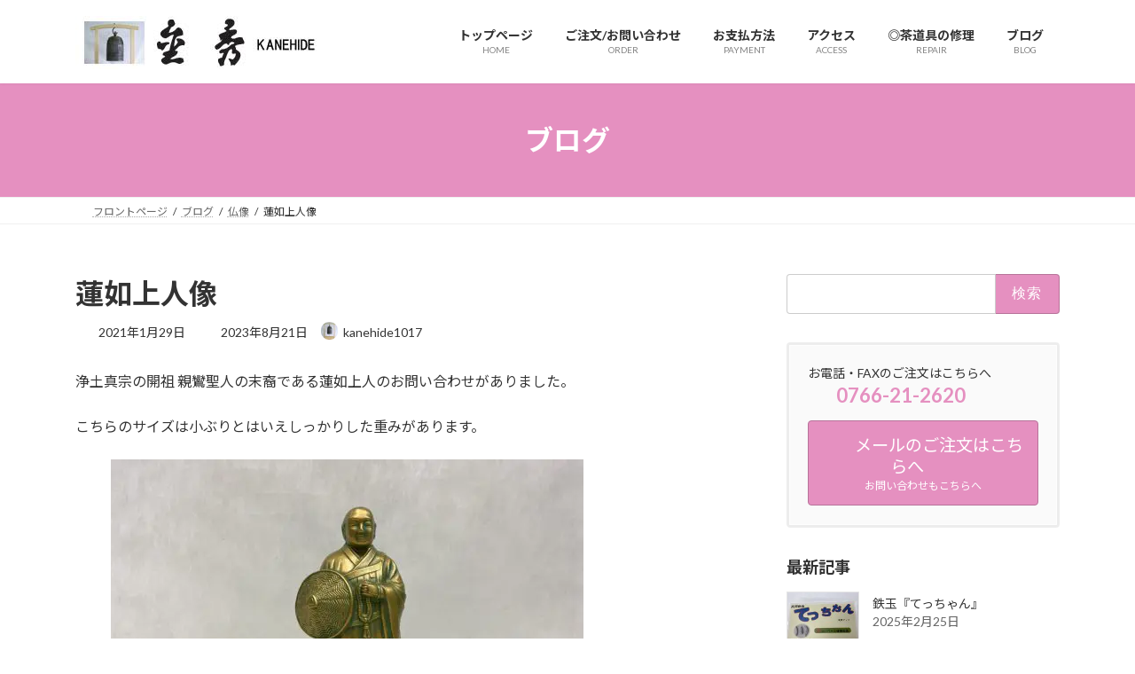

--- FILE ---
content_type: text/html; charset=UTF-8
request_url: https://kanehide-douki.com/buddhism/%E8%93%AE%E5%A6%82%E4%B8%8A%E4%BA%BA%E5%83%8F/
body_size: 28496
content:
<!DOCTYPE html>
<html lang="ja">
<head>
<meta charset="utf-8">
<meta http-equiv="X-UA-Compatible" content="IE=edge">
<meta name="viewport" content="width=device-width, initial-scale=1">
<script data-cfasync="false" data-no-defer="1" data-no-minify="1" data-no-optimize="1">var ewww_webp_supported=!1;function check_webp_feature(A,e){var w;e=void 0!==e?e:function(){},ewww_webp_supported?e(ewww_webp_supported):((w=new Image).onload=function(){ewww_webp_supported=0<w.width&&0<w.height,e&&e(ewww_webp_supported)},w.onerror=function(){e&&e(!1)},w.src="data:image/webp;base64,"+{alpha:"UklGRkoAAABXRUJQVlA4WAoAAAAQAAAAAAAAAAAAQUxQSAwAAAARBxAR/Q9ERP8DAABWUDggGAAAABQBAJ0BKgEAAQAAAP4AAA3AAP7mtQAAAA=="}[A])}check_webp_feature("alpha");</script><script data-cfasync="false" data-no-defer="1" data-no-minify="1" data-no-optimize="1">var Arrive=function(c,w){"use strict";if(c.MutationObserver&&"undefined"!=typeof HTMLElement){var r,a=0,u=(r=HTMLElement.prototype.matches||HTMLElement.prototype.webkitMatchesSelector||HTMLElement.prototype.mozMatchesSelector||HTMLElement.prototype.msMatchesSelector,{matchesSelector:function(e,t){return e instanceof HTMLElement&&r.call(e,t)},addMethod:function(e,t,r){var a=e[t];e[t]=function(){return r.length==arguments.length?r.apply(this,arguments):"function"==typeof a?a.apply(this,arguments):void 0}},callCallbacks:function(e,t){t&&t.options.onceOnly&&1==t.firedElems.length&&(e=[e[0]]);for(var r,a=0;r=e[a];a++)r&&r.callback&&r.callback.call(r.elem,r.elem);t&&t.options.onceOnly&&1==t.firedElems.length&&t.me.unbindEventWithSelectorAndCallback.call(t.target,t.selector,t.callback)},checkChildNodesRecursively:function(e,t,r,a){for(var i,n=0;i=e[n];n++)r(i,t,a)&&a.push({callback:t.callback,elem:i}),0<i.childNodes.length&&u.checkChildNodesRecursively(i.childNodes,t,r,a)},mergeArrays:function(e,t){var r,a={};for(r in e)e.hasOwnProperty(r)&&(a[r]=e[r]);for(r in t)t.hasOwnProperty(r)&&(a[r]=t[r]);return a},toElementsArray:function(e){return e=void 0!==e&&("number"!=typeof e.length||e===c)?[e]:e}}),e=(l.prototype.addEvent=function(e,t,r,a){a={target:e,selector:t,options:r,callback:a,firedElems:[]};return this._beforeAdding&&this._beforeAdding(a),this._eventsBucket.push(a),a},l.prototype.removeEvent=function(e){for(var t,r=this._eventsBucket.length-1;t=this._eventsBucket[r];r--)e(t)&&(this._beforeRemoving&&this._beforeRemoving(t),(t=this._eventsBucket.splice(r,1))&&t.length&&(t[0].callback=null))},l.prototype.beforeAdding=function(e){this._beforeAdding=e},l.prototype.beforeRemoving=function(e){this._beforeRemoving=e},l),t=function(i,n){var o=new e,l=this,s={fireOnAttributesModification:!1};return o.beforeAdding(function(t){var e=t.target;e!==c.document&&e!==c||(e=document.getElementsByTagName("html")[0]);var r=new MutationObserver(function(e){n.call(this,e,t)}),a=i(t.options);r.observe(e,a),t.observer=r,t.me=l}),o.beforeRemoving(function(e){e.observer.disconnect()}),this.bindEvent=function(e,t,r){t=u.mergeArrays(s,t);for(var a=u.toElementsArray(this),i=0;i<a.length;i++)o.addEvent(a[i],e,t,r)},this.unbindEvent=function(){var r=u.toElementsArray(this);o.removeEvent(function(e){for(var t=0;t<r.length;t++)if(this===w||e.target===r[t])return!0;return!1})},this.unbindEventWithSelectorOrCallback=function(r){var a=u.toElementsArray(this),i=r,e="function"==typeof r?function(e){for(var t=0;t<a.length;t++)if((this===w||e.target===a[t])&&e.callback===i)return!0;return!1}:function(e){for(var t=0;t<a.length;t++)if((this===w||e.target===a[t])&&e.selector===r)return!0;return!1};o.removeEvent(e)},this.unbindEventWithSelectorAndCallback=function(r,a){var i=u.toElementsArray(this);o.removeEvent(function(e){for(var t=0;t<i.length;t++)if((this===w||e.target===i[t])&&e.selector===r&&e.callback===a)return!0;return!1})},this},i=new function(){var s={fireOnAttributesModification:!1,onceOnly:!1,existing:!1};function n(e,t,r){return!(!u.matchesSelector(e,t.selector)||(e._id===w&&(e._id=a++),-1!=t.firedElems.indexOf(e._id)))&&(t.firedElems.push(e._id),!0)}var c=(i=new t(function(e){var t={attributes:!1,childList:!0,subtree:!0};return e.fireOnAttributesModification&&(t.attributes=!0),t},function(e,i){e.forEach(function(e){var t=e.addedNodes,r=e.target,a=[];null!==t&&0<t.length?u.checkChildNodesRecursively(t,i,n,a):"attributes"===e.type&&n(r,i)&&a.push({callback:i.callback,elem:r}),u.callCallbacks(a,i)})})).bindEvent;return i.bindEvent=function(e,t,r){t=void 0===r?(r=t,s):u.mergeArrays(s,t);var a=u.toElementsArray(this);if(t.existing){for(var i=[],n=0;n<a.length;n++)for(var o=a[n].querySelectorAll(e),l=0;l<o.length;l++)i.push({callback:r,elem:o[l]});if(t.onceOnly&&i.length)return r.call(i[0].elem,i[0].elem);setTimeout(u.callCallbacks,1,i)}c.call(this,e,t,r)},i},o=new function(){var a={};function i(e,t){return u.matchesSelector(e,t.selector)}var n=(o=new t(function(){return{childList:!0,subtree:!0}},function(e,r){e.forEach(function(e){var t=e.removedNodes,e=[];null!==t&&0<t.length&&u.checkChildNodesRecursively(t,r,i,e),u.callCallbacks(e,r)})})).bindEvent;return o.bindEvent=function(e,t,r){t=void 0===r?(r=t,a):u.mergeArrays(a,t),n.call(this,e,t,r)},o};d(HTMLElement.prototype),d(NodeList.prototype),d(HTMLCollection.prototype),d(HTMLDocument.prototype),d(Window.prototype);var n={};return s(i,n,"unbindAllArrive"),s(o,n,"unbindAllLeave"),n}function l(){this._eventsBucket=[],this._beforeAdding=null,this._beforeRemoving=null}function s(e,t,r){u.addMethod(t,r,e.unbindEvent),u.addMethod(t,r,e.unbindEventWithSelectorOrCallback),u.addMethod(t,r,e.unbindEventWithSelectorAndCallback)}function d(e){e.arrive=i.bindEvent,s(i,e,"unbindArrive"),e.leave=o.bindEvent,s(o,e,"unbindLeave")}}(window,void 0),ewww_webp_supported=!1;function check_webp_feature(e,t){var r;ewww_webp_supported?t(ewww_webp_supported):((r=new Image).onload=function(){ewww_webp_supported=0<r.width&&0<r.height,t(ewww_webp_supported)},r.onerror=function(){t(!1)},r.src="data:image/webp;base64,"+{alpha:"UklGRkoAAABXRUJQVlA4WAoAAAAQAAAAAAAAAAAAQUxQSAwAAAARBxAR/Q9ERP8DAABWUDggGAAAABQBAJ0BKgEAAQAAAP4AAA3AAP7mtQAAAA==",animation:"UklGRlIAAABXRUJQVlA4WAoAAAASAAAAAAAAAAAAQU5JTQYAAAD/////AABBTk1GJgAAAAAAAAAAAAAAAAAAAGQAAABWUDhMDQAAAC8AAAAQBxAREYiI/gcA"}[e])}function ewwwLoadImages(e){if(e){for(var t=document.querySelectorAll(".batch-image img, .image-wrapper a, .ngg-pro-masonry-item a, .ngg-galleria-offscreen-seo-wrapper a"),r=0,a=t.length;r<a;r++)ewwwAttr(t[r],"data-src",t[r].getAttribute("data-webp")),ewwwAttr(t[r],"data-thumbnail",t[r].getAttribute("data-webp-thumbnail"));for(var i=document.querySelectorAll("div.woocommerce-product-gallery__image"),r=0,a=i.length;r<a;r++)ewwwAttr(i[r],"data-thumb",i[r].getAttribute("data-webp-thumb"))}for(var n=document.querySelectorAll("video"),r=0,a=n.length;r<a;r++)ewwwAttr(n[r],"poster",e?n[r].getAttribute("data-poster-webp"):n[r].getAttribute("data-poster-image"));for(var o,l=document.querySelectorAll("img.ewww_webp_lazy_load"),r=0,a=l.length;r<a;r++)e&&(ewwwAttr(l[r],"data-lazy-srcset",l[r].getAttribute("data-lazy-srcset-webp")),ewwwAttr(l[r],"data-srcset",l[r].getAttribute("data-srcset-webp")),ewwwAttr(l[r],"data-lazy-src",l[r].getAttribute("data-lazy-src-webp")),ewwwAttr(l[r],"data-src",l[r].getAttribute("data-src-webp")),ewwwAttr(l[r],"data-orig-file",l[r].getAttribute("data-webp-orig-file")),ewwwAttr(l[r],"data-medium-file",l[r].getAttribute("data-webp-medium-file")),ewwwAttr(l[r],"data-large-file",l[r].getAttribute("data-webp-large-file")),null!=(o=l[r].getAttribute("srcset"))&&!1!==o&&o.includes("R0lGOD")&&ewwwAttr(l[r],"src",l[r].getAttribute("data-lazy-src-webp"))),l[r].className=l[r].className.replace(/\bewww_webp_lazy_load\b/,"");for(var s=document.querySelectorAll(".ewww_webp"),r=0,a=s.length;r<a;r++)e?(ewwwAttr(s[r],"srcset",s[r].getAttribute("data-srcset-webp")),ewwwAttr(s[r],"src",s[r].getAttribute("data-src-webp")),ewwwAttr(s[r],"data-orig-file",s[r].getAttribute("data-webp-orig-file")),ewwwAttr(s[r],"data-medium-file",s[r].getAttribute("data-webp-medium-file")),ewwwAttr(s[r],"data-large-file",s[r].getAttribute("data-webp-large-file")),ewwwAttr(s[r],"data-large_image",s[r].getAttribute("data-webp-large_image")),ewwwAttr(s[r],"data-src",s[r].getAttribute("data-webp-src"))):(ewwwAttr(s[r],"srcset",s[r].getAttribute("data-srcset-img")),ewwwAttr(s[r],"src",s[r].getAttribute("data-src-img"))),s[r].className=s[r].className.replace(/\bewww_webp\b/,"ewww_webp_loaded");window.jQuery&&jQuery.fn.isotope&&jQuery.fn.imagesLoaded&&(jQuery(".fusion-posts-container-infinite").imagesLoaded(function(){jQuery(".fusion-posts-container-infinite").hasClass("isotope")&&jQuery(".fusion-posts-container-infinite").isotope()}),jQuery(".fusion-portfolio:not(.fusion-recent-works) .fusion-portfolio-wrapper").imagesLoaded(function(){jQuery(".fusion-portfolio:not(.fusion-recent-works) .fusion-portfolio-wrapper").isotope()}))}function ewwwWebPInit(e){ewwwLoadImages(e),ewwwNggLoadGalleries(e),document.arrive(".ewww_webp",function(){ewwwLoadImages(e)}),document.arrive(".ewww_webp_lazy_load",function(){ewwwLoadImages(e)}),document.arrive("videos",function(){ewwwLoadImages(e)}),"loading"==document.readyState?document.addEventListener("DOMContentLoaded",ewwwJSONParserInit):("undefined"!=typeof galleries&&ewwwNggParseGalleries(e),ewwwWooParseVariations(e))}function ewwwAttr(e,t,r){null!=r&&!1!==r&&e.setAttribute(t,r)}function ewwwJSONParserInit(){"undefined"!=typeof galleries&&check_webp_feature("alpha",ewwwNggParseGalleries),check_webp_feature("alpha",ewwwWooParseVariations)}function ewwwWooParseVariations(e){if(e)for(var t=document.querySelectorAll("form.variations_form"),r=0,a=t.length;r<a;r++){var i=t[r].getAttribute("data-product_variations"),n=!1;try{for(var o in i=JSON.parse(i))void 0!==i[o]&&void 0!==i[o].image&&(void 0!==i[o].image.src_webp&&(i[o].image.src=i[o].image.src_webp,n=!0),void 0!==i[o].image.srcset_webp&&(i[o].image.srcset=i[o].image.srcset_webp,n=!0),void 0!==i[o].image.full_src_webp&&(i[o].image.full_src=i[o].image.full_src_webp,n=!0),void 0!==i[o].image.gallery_thumbnail_src_webp&&(i[o].image.gallery_thumbnail_src=i[o].image.gallery_thumbnail_src_webp,n=!0),void 0!==i[o].image.thumb_src_webp&&(i[o].image.thumb_src=i[o].image.thumb_src_webp,n=!0));n&&ewwwAttr(t[r],"data-product_variations",JSON.stringify(i))}catch(e){}}}function ewwwNggParseGalleries(e){if(e)for(var t in galleries){var r=galleries[t];galleries[t].images_list=ewwwNggParseImageList(r.images_list)}}function ewwwNggLoadGalleries(e){e&&document.addEventListener("ngg.galleria.themeadded",function(e,t){window.ngg_galleria._create_backup=window.ngg_galleria.create,window.ngg_galleria.create=function(e,t){var r=$(e).data("id");return galleries["gallery_"+r].images_list=ewwwNggParseImageList(galleries["gallery_"+r].images_list),window.ngg_galleria._create_backup(e,t)}})}function ewwwNggParseImageList(e){for(var t in e){var r=e[t];if(void 0!==r["image-webp"]&&(e[t].image=r["image-webp"],delete e[t]["image-webp"]),void 0!==r["thumb-webp"]&&(e[t].thumb=r["thumb-webp"],delete e[t]["thumb-webp"]),void 0!==r.full_image_webp&&(e[t].full_image=r.full_image_webp,delete e[t].full_image_webp),void 0!==r.srcsets)for(var a in r.srcsets)nggSrcset=r.srcsets[a],void 0!==r.srcsets[a+"-webp"]&&(e[t].srcsets[a]=r.srcsets[a+"-webp"],delete e[t].srcsets[a+"-webp"]);if(void 0!==r.full_srcsets)for(var i in r.full_srcsets)nggFSrcset=r.full_srcsets[i],void 0!==r.full_srcsets[i+"-webp"]&&(e[t].full_srcsets[i]=r.full_srcsets[i+"-webp"],delete e[t].full_srcsets[i+"-webp"])}return e}check_webp_feature("alpha",ewwwWebPInit);</script><!-- Google tag (gtag.js) --><script async src="https://www.googletagmanager.com/gtag/js?id=UA-128960927-1"></script><script>window.dataLayer = window.dataLayer || [];function gtag(){dataLayer.push(arguments);}gtag('js', new Date());gtag('config', 'UA-128960927-1');</script>
<title>蓮如上人像 | ようこそ高岡銅器の里　金秀へ</title>
<meta name='robots' content='max-image-preview:large' />
<link rel='dns-prefetch' href='//webfonts.sakura.ne.jp' />
<link rel="alternate" type="application/rss+xml" title="ようこそ高岡銅器の里　金秀へ &raquo; フィード" href="https://kanehide-douki.com/feed/" />
<link rel="alternate" type="application/rss+xml" title="ようこそ高岡銅器の里　金秀へ &raquo; コメントフィード" href="https://kanehide-douki.com/comments/feed/" />
<link rel="alternate" title="oEmbed (JSON)" type="application/json+oembed" href="https://kanehide-douki.com/wp-json/oembed/1.0/embed?url=https%3A%2F%2Fkanehide-douki.com%2Fbuddhism%2F%25e8%2593%25ae%25e5%25a6%2582%25e4%25b8%258a%25e4%25ba%25ba%25e5%2583%258f%2F" />
<link rel="alternate" title="oEmbed (XML)" type="text/xml+oembed" href="https://kanehide-douki.com/wp-json/oembed/1.0/embed?url=https%3A%2F%2Fkanehide-douki.com%2Fbuddhism%2F%25e8%2593%25ae%25e5%25a6%2582%25e4%25b8%258a%25e4%25ba%25ba%25e5%2583%258f%2F&#038;format=xml" />
<meta name="description" content="浄土真宗の開祖 親鸞聖人の末裔である蓮如上人のお問い合わせがありました。こちらのサイズは小ぶりとはいえしっかりした重みがあります。合金製大きさ　　高さ15.5㎝×幅7.5㎝×奥行4.5㎝定　価　　9,900円(税込)★当店販売価格はお問い合わせください。" /><style id='wp-img-auto-sizes-contain-inline-css' type='text/css'>
img:is([sizes=auto i],[sizes^="auto," i]){contain-intrinsic-size:3000px 1500px}
/*# sourceURL=wp-img-auto-sizes-contain-inline-css */
</style>
<link rel='preload' id='vkExUnit_common_style-css-preload' href='https://kanehide-douki.com/wp-content/plugins/vk-all-in-one-expansion-unit/assets/css/vkExUnit_style.css?ver=9.113.0.1' as='style' onload="this.onload=null;this.rel='stylesheet'"/>
<link rel='stylesheet' id='vkExUnit_common_style-css' href='https://kanehide-douki.com/wp-content/plugins/vk-all-in-one-expansion-unit/assets/css/vkExUnit_style.css?ver=9.113.0.1' media='print' onload="this.media='all'; this.onload=null;">
<style id='vkExUnit_common_style-inline-css' type='text/css'>
:root {--ver_page_top_button_url:url(https://kanehide-douki.com/wp-content/plugins/vk-all-in-one-expansion-unit/assets/images/to-top-btn-icon.svg);}@font-face {font-weight: normal;font-style: normal;font-family: "vk_sns";src: url("https://kanehide-douki.com/wp-content/plugins/vk-all-in-one-expansion-unit/inc/sns/icons/fonts/vk_sns.eot?-bq20cj");src: url("https://kanehide-douki.com/wp-content/plugins/vk-all-in-one-expansion-unit/inc/sns/icons/fonts/vk_sns.eot?#iefix-bq20cj") format("embedded-opentype"),url("https://kanehide-douki.com/wp-content/plugins/vk-all-in-one-expansion-unit/inc/sns/icons/fonts/vk_sns.woff?-bq20cj") format("woff"),url("https://kanehide-douki.com/wp-content/plugins/vk-all-in-one-expansion-unit/inc/sns/icons/fonts/vk_sns.ttf?-bq20cj") format("truetype"),url("https://kanehide-douki.com/wp-content/plugins/vk-all-in-one-expansion-unit/inc/sns/icons/fonts/vk_sns.svg?-bq20cj#vk_sns") format("svg");}
.veu_promotion-alert__content--text {border: 1px solid rgba(0,0,0,0.125);padding: 0.5em 1em;border-radius: var(--vk-size-radius);margin-bottom: var(--vk-margin-block-bottom);font-size: 0.875rem;}/* Alert Content部分に段落タグを入れた場合に最後の段落の余白を0にする */.veu_promotion-alert__content--text p:last-of-type{margin-bottom:0;margin-top: 0;}
/*# sourceURL=vkExUnit_common_style-inline-css */
</style>
<style id='wp-emoji-styles-inline-css' type='text/css'>

	img.wp-smiley, img.emoji {
		display: inline !important;
		border: none !important;
		box-shadow: none !important;
		height: 1em !important;
		width: 1em !important;
		margin: 0 0.07em !important;
		vertical-align: -0.1em !important;
		background: none !important;
		padding: 0 !important;
	}
/*# sourceURL=wp-emoji-styles-inline-css */
</style>
<style id='wp-block-library-inline-css' type='text/css'>
:root{--wp-block-synced-color:#7a00df;--wp-block-synced-color--rgb:122,0,223;--wp-bound-block-color:var(--wp-block-synced-color);--wp-editor-canvas-background:#ddd;--wp-admin-theme-color:#007cba;--wp-admin-theme-color--rgb:0,124,186;--wp-admin-theme-color-darker-10:#006ba1;--wp-admin-theme-color-darker-10--rgb:0,107,160.5;--wp-admin-theme-color-darker-20:#005a87;--wp-admin-theme-color-darker-20--rgb:0,90,135;--wp-admin-border-width-focus:2px}@media (min-resolution:192dpi){:root{--wp-admin-border-width-focus:1.5px}}.wp-element-button{cursor:pointer}:root .has-very-light-gray-background-color{background-color:#eee}:root .has-very-dark-gray-background-color{background-color:#313131}:root .has-very-light-gray-color{color:#eee}:root .has-very-dark-gray-color{color:#313131}:root .has-vivid-green-cyan-to-vivid-cyan-blue-gradient-background{background:linear-gradient(135deg,#00d084,#0693e3)}:root .has-purple-crush-gradient-background{background:linear-gradient(135deg,#34e2e4,#4721fb 50%,#ab1dfe)}:root .has-hazy-dawn-gradient-background{background:linear-gradient(135deg,#faaca8,#dad0ec)}:root .has-subdued-olive-gradient-background{background:linear-gradient(135deg,#fafae1,#67a671)}:root .has-atomic-cream-gradient-background{background:linear-gradient(135deg,#fdd79a,#004a59)}:root .has-nightshade-gradient-background{background:linear-gradient(135deg,#330968,#31cdcf)}:root .has-midnight-gradient-background{background:linear-gradient(135deg,#020381,#2874fc)}:root{--wp--preset--font-size--normal:16px;--wp--preset--font-size--huge:42px}.has-regular-font-size{font-size:1em}.has-larger-font-size{font-size:2.625em}.has-normal-font-size{font-size:var(--wp--preset--font-size--normal)}.has-huge-font-size{font-size:var(--wp--preset--font-size--huge)}.has-text-align-center{text-align:center}.has-text-align-left{text-align:left}.has-text-align-right{text-align:right}.has-fit-text{white-space:nowrap!important}#end-resizable-editor-section{display:none}.aligncenter{clear:both}.items-justified-left{justify-content:flex-start}.items-justified-center{justify-content:center}.items-justified-right{justify-content:flex-end}.items-justified-space-between{justify-content:space-between}.screen-reader-text{border:0;clip-path:inset(50%);height:1px;margin:-1px;overflow:hidden;padding:0;position:absolute;width:1px;word-wrap:normal!important}.screen-reader-text:focus{background-color:#ddd;clip-path:none;color:#444;display:block;font-size:1em;height:auto;left:5px;line-height:normal;padding:15px 23px 14px;text-decoration:none;top:5px;width:auto;z-index:100000}html :where(.has-border-color){border-style:solid}html :where([style*=border-top-color]){border-top-style:solid}html :where([style*=border-right-color]){border-right-style:solid}html :where([style*=border-bottom-color]){border-bottom-style:solid}html :where([style*=border-left-color]){border-left-style:solid}html :where([style*=border-width]){border-style:solid}html :where([style*=border-top-width]){border-top-style:solid}html :where([style*=border-right-width]){border-right-style:solid}html :where([style*=border-bottom-width]){border-bottom-style:solid}html :where([style*=border-left-width]){border-left-style:solid}html :where(img[class*=wp-image-]){height:auto;max-width:100%}:where(figure){margin:0 0 1em}html :where(.is-position-sticky){--wp-admin--admin-bar--position-offset:var(--wp-admin--admin-bar--height,0px)}@media screen and (max-width:600px){html :where(.is-position-sticky){--wp-admin--admin-bar--position-offset:0px}}
.vk-cols--reverse{flex-direction:row-reverse}.vk-cols--hasbtn{margin-bottom:0}.vk-cols--hasbtn>.row>.vk_gridColumn_item,.vk-cols--hasbtn>.wp-block-column{position:relative;padding-bottom:3em}.vk-cols--hasbtn>.row>.vk_gridColumn_item>.wp-block-buttons,.vk-cols--hasbtn>.row>.vk_gridColumn_item>.vk_button,.vk-cols--hasbtn>.wp-block-column>.wp-block-buttons,.vk-cols--hasbtn>.wp-block-column>.vk_button{position:absolute;bottom:0;width:100%}.vk-cols--fit.wp-block-columns{gap:0}.vk-cols--fit.wp-block-columns,.vk-cols--fit.wp-block-columns:not(.is-not-stacked-on-mobile){margin-top:0;margin-bottom:0;justify-content:space-between}.vk-cols--fit.wp-block-columns>.wp-block-column *:last-child,.vk-cols--fit.wp-block-columns:not(.is-not-stacked-on-mobile)>.wp-block-column *:last-child{margin-bottom:0}.vk-cols--fit.wp-block-columns>.wp-block-column>.wp-block-cover,.vk-cols--fit.wp-block-columns:not(.is-not-stacked-on-mobile)>.wp-block-column>.wp-block-cover{margin-top:0}.vk-cols--fit.wp-block-columns.has-background,.vk-cols--fit.wp-block-columns:not(.is-not-stacked-on-mobile).has-background{padding:0}@media(max-width: 599px){.vk-cols--fit.wp-block-columns:not(.has-background)>.wp-block-column:not(.has-background),.vk-cols--fit.wp-block-columns:not(.is-not-stacked-on-mobile):not(.has-background)>.wp-block-column:not(.has-background){padding-left:0 !important;padding-right:0 !important}}@media(min-width: 782px){.vk-cols--fit.wp-block-columns .block-editor-block-list__block.wp-block-column:not(:first-child),.vk-cols--fit.wp-block-columns>.wp-block-column:not(:first-child),.vk-cols--fit.wp-block-columns:not(.is-not-stacked-on-mobile) .block-editor-block-list__block.wp-block-column:not(:first-child),.vk-cols--fit.wp-block-columns:not(.is-not-stacked-on-mobile)>.wp-block-column:not(:first-child){margin-left:0}}@media(min-width: 600px)and (max-width: 781px){.vk-cols--fit.wp-block-columns .wp-block-column:nth-child(2n),.vk-cols--fit.wp-block-columns:not(.is-not-stacked-on-mobile) .wp-block-column:nth-child(2n){margin-left:0}.vk-cols--fit.wp-block-columns .wp-block-column:not(:only-child),.vk-cols--fit.wp-block-columns:not(.is-not-stacked-on-mobile) .wp-block-column:not(:only-child){flex-basis:50% !important}}.vk-cols--fit--gap1.wp-block-columns{gap:1px}@media(min-width: 600px)and (max-width: 781px){.vk-cols--fit--gap1.wp-block-columns .wp-block-column:not(:only-child){flex-basis:calc(50% - 1px) !important}}.vk-cols--fit.vk-cols--grid>.block-editor-block-list__block,.vk-cols--fit.vk-cols--grid>.wp-block-column,.vk-cols--fit.vk-cols--grid:not(.is-not-stacked-on-mobile)>.block-editor-block-list__block,.vk-cols--fit.vk-cols--grid:not(.is-not-stacked-on-mobile)>.wp-block-column{flex-basis:50%;box-sizing:border-box}@media(max-width: 599px){.vk-cols--fit.vk-cols--grid.vk-cols--grid--alignfull>.wp-block-column:nth-child(2)>.wp-block-cover,.vk-cols--fit.vk-cols--grid.vk-cols--grid--alignfull>.wp-block-column:nth-child(2)>.vk_outer,.vk-cols--fit.vk-cols--grid:not(.is-not-stacked-on-mobile).vk-cols--grid--alignfull>.wp-block-column:nth-child(2)>.wp-block-cover,.vk-cols--fit.vk-cols--grid:not(.is-not-stacked-on-mobile).vk-cols--grid--alignfull>.wp-block-column:nth-child(2)>.vk_outer{width:100vw;margin-right:calc((100% - 100vw)/2);margin-left:calc((100% - 100vw)/2)}}@media(min-width: 600px){.vk-cols--fit.vk-cols--grid.vk-cols--grid--alignfull>.wp-block-column:nth-child(2)>.wp-block-cover,.vk-cols--fit.vk-cols--grid.vk-cols--grid--alignfull>.wp-block-column:nth-child(2)>.vk_outer,.vk-cols--fit.vk-cols--grid:not(.is-not-stacked-on-mobile).vk-cols--grid--alignfull>.wp-block-column:nth-child(2)>.wp-block-cover,.vk-cols--fit.vk-cols--grid:not(.is-not-stacked-on-mobile).vk-cols--grid--alignfull>.wp-block-column:nth-child(2)>.vk_outer{margin-right:calc(100% - 50vw);width:50vw}}@media(min-width: 600px){.vk-cols--fit.vk-cols--grid.vk-cols--grid--alignfull.vk-cols--reverse>.wp-block-column,.vk-cols--fit.vk-cols--grid:not(.is-not-stacked-on-mobile).vk-cols--grid--alignfull.vk-cols--reverse>.wp-block-column{margin-left:0;margin-right:0}.vk-cols--fit.vk-cols--grid.vk-cols--grid--alignfull.vk-cols--reverse>.wp-block-column:nth-child(2)>.wp-block-cover,.vk-cols--fit.vk-cols--grid.vk-cols--grid--alignfull.vk-cols--reverse>.wp-block-column:nth-child(2)>.vk_outer,.vk-cols--fit.vk-cols--grid:not(.is-not-stacked-on-mobile).vk-cols--grid--alignfull.vk-cols--reverse>.wp-block-column:nth-child(2)>.wp-block-cover,.vk-cols--fit.vk-cols--grid:not(.is-not-stacked-on-mobile).vk-cols--grid--alignfull.vk-cols--reverse>.wp-block-column:nth-child(2)>.vk_outer{margin-left:calc(100% - 50vw)}}.vk-cols--menu h2,.vk-cols--menu h3,.vk-cols--menu h4,.vk-cols--menu h5{margin-bottom:.2em;text-shadow:#000 0 0 10px}.vk-cols--menu h2:first-child,.vk-cols--menu h3:first-child,.vk-cols--menu h4:first-child,.vk-cols--menu h5:first-child{margin-top:0}.vk-cols--menu p{margin-bottom:1rem;text-shadow:#000 0 0 10px}.vk-cols--menu .wp-block-cover__inner-container:last-child{margin-bottom:0}.vk-cols--fitbnrs .wp-block-column .wp-block-cover:hover img{filter:unset}.vk-cols--fitbnrs .wp-block-column .wp-block-cover:hover{background-color:unset}.vk-cols--fitbnrs .wp-block-column .wp-block-cover:hover .wp-block-cover__image-background{filter:unset !important}.vk-cols--fitbnrs .wp-block-cover .wp-block-cover__inner-container{position:absolute;height:100%;width:100%}.vk-cols--fitbnrs .vk_button{height:100%;margin:0}.vk-cols--fitbnrs .vk_button .vk_button_btn,.vk-cols--fitbnrs .vk_button .btn{height:100%;width:100%;border:none;box-shadow:none;background-color:unset !important;transition:unset}.vk-cols--fitbnrs .vk_button .vk_button_btn:hover,.vk-cols--fitbnrs .vk_button .btn:hover{transition:unset}.vk-cols--fitbnrs .vk_button .vk_button_btn:after,.vk-cols--fitbnrs .vk_button .btn:after{border:none}.vk-cols--fitbnrs .vk_button .vk_button_link_txt{width:100%;position:absolute;top:50%;left:50%;transform:translateY(-50%) translateX(-50%);font-size:2rem;text-shadow:#000 0 0 10px}.vk-cols--fitbnrs .vk_button .vk_button_link_subCaption{width:100%;position:absolute;top:calc(50% + 2.2em);left:50%;transform:translateY(-50%) translateX(-50%);text-shadow:#000 0 0 10px}@media(min-width: 992px){.vk-cols--media.wp-block-columns{gap:3rem}}.vk-fit-map figure{margin-bottom:0}.vk-fit-map iframe{position:relative;margin-bottom:0;display:block;max-height:400px;width:100vw}.vk-fit-map:is(.alignfull,.alignwide) div{max-width:100%}.vk-table--th--width25 :where(tr>*:first-child){width:25%}.vk-table--th--width30 :where(tr>*:first-child){width:30%}.vk-table--th--width35 :where(tr>*:first-child){width:35%}.vk-table--th--width40 :where(tr>*:first-child){width:40%}.vk-table--th--bg-bright :where(tr>*:first-child){background-color:var(--wp--preset--color--bg-secondary, rgba(0, 0, 0, 0.05))}@media(max-width: 599px){.vk-table--mobile-block :is(th,td){width:100%;display:block}.vk-table--mobile-block.wp-block-table table :is(th,td){border-top:none}}.vk-table--width--th25 :where(tr>*:first-child){width:25%}.vk-table--width--th30 :where(tr>*:first-child){width:30%}.vk-table--width--th35 :where(tr>*:first-child){width:35%}.vk-table--width--th40 :where(tr>*:first-child){width:40%}.no-margin{margin:0}@media(max-width: 599px){.wp-block-image.vk-aligncenter--mobile>.alignright{float:none;margin-left:auto;margin-right:auto}.vk-no-padding-horizontal--mobile{padding-left:0 !important;padding-right:0 !important}}
/* VK Color Palettes */:root{ --wp--preset--color--vk-color-primary:#e590c0}/* --vk-color-primary is deprecated. */:root{ --vk-color-primary: var(--wp--preset--color--vk-color-primary);}:root{ --wp--preset--color--vk-color-primary-dark:#b7739a}/* --vk-color-primary-dark is deprecated. */:root{ --vk-color-primary-dark: var(--wp--preset--color--vk-color-primary-dark);}:root{ --wp--preset--color--vk-color-primary-vivid:#fc9ed3}/* --vk-color-primary-vivid is deprecated. */:root{ --vk-color-primary-vivid: var(--wp--preset--color--vk-color-primary-vivid);}

/*# sourceURL=wp-block-library-inline-css */
</style><style id='wp-block-gallery-inline-css' type='text/css'>
.blocks-gallery-grid:not(.has-nested-images),.wp-block-gallery:not(.has-nested-images){display:flex;flex-wrap:wrap;list-style-type:none;margin:0;padding:0}.blocks-gallery-grid:not(.has-nested-images) .blocks-gallery-image,.blocks-gallery-grid:not(.has-nested-images) .blocks-gallery-item,.wp-block-gallery:not(.has-nested-images) .blocks-gallery-image,.wp-block-gallery:not(.has-nested-images) .blocks-gallery-item{display:flex;flex-direction:column;flex-grow:1;justify-content:center;margin:0 1em 1em 0;position:relative;width:calc(50% - 1em)}.blocks-gallery-grid:not(.has-nested-images) .blocks-gallery-image:nth-of-type(2n),.blocks-gallery-grid:not(.has-nested-images) .blocks-gallery-item:nth-of-type(2n),.wp-block-gallery:not(.has-nested-images) .blocks-gallery-image:nth-of-type(2n),.wp-block-gallery:not(.has-nested-images) .blocks-gallery-item:nth-of-type(2n){margin-right:0}.blocks-gallery-grid:not(.has-nested-images) .blocks-gallery-image figure,.blocks-gallery-grid:not(.has-nested-images) .blocks-gallery-item figure,.wp-block-gallery:not(.has-nested-images) .blocks-gallery-image figure,.wp-block-gallery:not(.has-nested-images) .blocks-gallery-item figure{align-items:flex-end;display:flex;height:100%;justify-content:flex-start;margin:0}.blocks-gallery-grid:not(.has-nested-images) .blocks-gallery-image img,.blocks-gallery-grid:not(.has-nested-images) .blocks-gallery-item img,.wp-block-gallery:not(.has-nested-images) .blocks-gallery-image img,.wp-block-gallery:not(.has-nested-images) .blocks-gallery-item img{display:block;height:auto;max-width:100%;width:auto}.blocks-gallery-grid:not(.has-nested-images) .blocks-gallery-image figcaption,.blocks-gallery-grid:not(.has-nested-images) .blocks-gallery-item figcaption,.wp-block-gallery:not(.has-nested-images) .blocks-gallery-image figcaption,.wp-block-gallery:not(.has-nested-images) .blocks-gallery-item figcaption{background:linear-gradient(0deg,#000000b3,#0000004d 70%,#0000);bottom:0;box-sizing:border-box;color:#fff;font-size:.8em;margin:0;max-height:100%;overflow:auto;padding:3em .77em .7em;position:absolute;text-align:center;width:100%;z-index:2}.blocks-gallery-grid:not(.has-nested-images) .blocks-gallery-image figcaption img,.blocks-gallery-grid:not(.has-nested-images) .blocks-gallery-item figcaption img,.wp-block-gallery:not(.has-nested-images) .blocks-gallery-image figcaption img,.wp-block-gallery:not(.has-nested-images) .blocks-gallery-item figcaption img{display:inline}.blocks-gallery-grid:not(.has-nested-images) figcaption,.wp-block-gallery:not(.has-nested-images) figcaption{flex-grow:1}.blocks-gallery-grid:not(.has-nested-images).is-cropped .blocks-gallery-image a,.blocks-gallery-grid:not(.has-nested-images).is-cropped .blocks-gallery-image img,.blocks-gallery-grid:not(.has-nested-images).is-cropped .blocks-gallery-item a,.blocks-gallery-grid:not(.has-nested-images).is-cropped .blocks-gallery-item img,.wp-block-gallery:not(.has-nested-images).is-cropped .blocks-gallery-image a,.wp-block-gallery:not(.has-nested-images).is-cropped .blocks-gallery-image img,.wp-block-gallery:not(.has-nested-images).is-cropped .blocks-gallery-item a,.wp-block-gallery:not(.has-nested-images).is-cropped .blocks-gallery-item img{flex:1;height:100%;object-fit:cover;width:100%}.blocks-gallery-grid:not(.has-nested-images).columns-1 .blocks-gallery-image,.blocks-gallery-grid:not(.has-nested-images).columns-1 .blocks-gallery-item,.wp-block-gallery:not(.has-nested-images).columns-1 .blocks-gallery-image,.wp-block-gallery:not(.has-nested-images).columns-1 .blocks-gallery-item{margin-right:0;width:100%}@media (min-width:600px){.blocks-gallery-grid:not(.has-nested-images).columns-3 .blocks-gallery-image,.blocks-gallery-grid:not(.has-nested-images).columns-3 .blocks-gallery-item,.wp-block-gallery:not(.has-nested-images).columns-3 .blocks-gallery-image,.wp-block-gallery:not(.has-nested-images).columns-3 .blocks-gallery-item{margin-right:1em;width:calc(33.33333% - .66667em)}.blocks-gallery-grid:not(.has-nested-images).columns-4 .blocks-gallery-image,.blocks-gallery-grid:not(.has-nested-images).columns-4 .blocks-gallery-item,.wp-block-gallery:not(.has-nested-images).columns-4 .blocks-gallery-image,.wp-block-gallery:not(.has-nested-images).columns-4 .blocks-gallery-item{margin-right:1em;width:calc(25% - .75em)}.blocks-gallery-grid:not(.has-nested-images).columns-5 .blocks-gallery-image,.blocks-gallery-grid:not(.has-nested-images).columns-5 .blocks-gallery-item,.wp-block-gallery:not(.has-nested-images).columns-5 .blocks-gallery-image,.wp-block-gallery:not(.has-nested-images).columns-5 .blocks-gallery-item{margin-right:1em;width:calc(20% - .8em)}.blocks-gallery-grid:not(.has-nested-images).columns-6 .blocks-gallery-image,.blocks-gallery-grid:not(.has-nested-images).columns-6 .blocks-gallery-item,.wp-block-gallery:not(.has-nested-images).columns-6 .blocks-gallery-image,.wp-block-gallery:not(.has-nested-images).columns-6 .blocks-gallery-item{margin-right:1em;width:calc(16.66667% - .83333em)}.blocks-gallery-grid:not(.has-nested-images).columns-7 .blocks-gallery-image,.blocks-gallery-grid:not(.has-nested-images).columns-7 .blocks-gallery-item,.wp-block-gallery:not(.has-nested-images).columns-7 .blocks-gallery-image,.wp-block-gallery:not(.has-nested-images).columns-7 .blocks-gallery-item{margin-right:1em;width:calc(14.28571% - .85714em)}.blocks-gallery-grid:not(.has-nested-images).columns-8 .blocks-gallery-image,.blocks-gallery-grid:not(.has-nested-images).columns-8 .blocks-gallery-item,.wp-block-gallery:not(.has-nested-images).columns-8 .blocks-gallery-image,.wp-block-gallery:not(.has-nested-images).columns-8 .blocks-gallery-item{margin-right:1em;width:calc(12.5% - .875em)}.blocks-gallery-grid:not(.has-nested-images).columns-1 .blocks-gallery-image:nth-of-type(1n),.blocks-gallery-grid:not(.has-nested-images).columns-1 .blocks-gallery-item:nth-of-type(1n),.blocks-gallery-grid:not(.has-nested-images).columns-2 .blocks-gallery-image:nth-of-type(2n),.blocks-gallery-grid:not(.has-nested-images).columns-2 .blocks-gallery-item:nth-of-type(2n),.blocks-gallery-grid:not(.has-nested-images).columns-3 .blocks-gallery-image:nth-of-type(3n),.blocks-gallery-grid:not(.has-nested-images).columns-3 .blocks-gallery-item:nth-of-type(3n),.blocks-gallery-grid:not(.has-nested-images).columns-4 .blocks-gallery-image:nth-of-type(4n),.blocks-gallery-grid:not(.has-nested-images).columns-4 .blocks-gallery-item:nth-of-type(4n),.blocks-gallery-grid:not(.has-nested-images).columns-5 .blocks-gallery-image:nth-of-type(5n),.blocks-gallery-grid:not(.has-nested-images).columns-5 .blocks-gallery-item:nth-of-type(5n),.blocks-gallery-grid:not(.has-nested-images).columns-6 .blocks-gallery-image:nth-of-type(6n),.blocks-gallery-grid:not(.has-nested-images).columns-6 .blocks-gallery-item:nth-of-type(6n),.blocks-gallery-grid:not(.has-nested-images).columns-7 .blocks-gallery-image:nth-of-type(7n),.blocks-gallery-grid:not(.has-nested-images).columns-7 .blocks-gallery-item:nth-of-type(7n),.blocks-gallery-grid:not(.has-nested-images).columns-8 .blocks-gallery-image:nth-of-type(8n),.blocks-gallery-grid:not(.has-nested-images).columns-8 .blocks-gallery-item:nth-of-type(8n),.wp-block-gallery:not(.has-nested-images).columns-1 .blocks-gallery-image:nth-of-type(1n),.wp-block-gallery:not(.has-nested-images).columns-1 .blocks-gallery-item:nth-of-type(1n),.wp-block-gallery:not(.has-nested-images).columns-2 .blocks-gallery-image:nth-of-type(2n),.wp-block-gallery:not(.has-nested-images).columns-2 .blocks-gallery-item:nth-of-type(2n),.wp-block-gallery:not(.has-nested-images).columns-3 .blocks-gallery-image:nth-of-type(3n),.wp-block-gallery:not(.has-nested-images).columns-3 .blocks-gallery-item:nth-of-type(3n),.wp-block-gallery:not(.has-nested-images).columns-4 .blocks-gallery-image:nth-of-type(4n),.wp-block-gallery:not(.has-nested-images).columns-4 .blocks-gallery-item:nth-of-type(4n),.wp-block-gallery:not(.has-nested-images).columns-5 .blocks-gallery-image:nth-of-type(5n),.wp-block-gallery:not(.has-nested-images).columns-5 .blocks-gallery-item:nth-of-type(5n),.wp-block-gallery:not(.has-nested-images).columns-6 .blocks-gallery-image:nth-of-type(6n),.wp-block-gallery:not(.has-nested-images).columns-6 .blocks-gallery-item:nth-of-type(6n),.wp-block-gallery:not(.has-nested-images).columns-7 .blocks-gallery-image:nth-of-type(7n),.wp-block-gallery:not(.has-nested-images).columns-7 .blocks-gallery-item:nth-of-type(7n),.wp-block-gallery:not(.has-nested-images).columns-8 .blocks-gallery-image:nth-of-type(8n),.wp-block-gallery:not(.has-nested-images).columns-8 .blocks-gallery-item:nth-of-type(8n){margin-right:0}}.blocks-gallery-grid:not(.has-nested-images) .blocks-gallery-image:last-child,.blocks-gallery-grid:not(.has-nested-images) .blocks-gallery-item:last-child,.wp-block-gallery:not(.has-nested-images) .blocks-gallery-image:last-child,.wp-block-gallery:not(.has-nested-images) .blocks-gallery-item:last-child{margin-right:0}.blocks-gallery-grid:not(.has-nested-images).alignleft,.blocks-gallery-grid:not(.has-nested-images).alignright,.wp-block-gallery:not(.has-nested-images).alignleft,.wp-block-gallery:not(.has-nested-images).alignright{max-width:420px;width:100%}.blocks-gallery-grid:not(.has-nested-images).aligncenter .blocks-gallery-item figure,.wp-block-gallery:not(.has-nested-images).aligncenter .blocks-gallery-item figure{justify-content:center}.wp-block-gallery:not(.is-cropped) .blocks-gallery-item{align-self:flex-start}figure.wp-block-gallery.has-nested-images{align-items:normal}.wp-block-gallery.has-nested-images figure.wp-block-image:not(#individual-image){margin:0;width:calc(50% - var(--wp--style--unstable-gallery-gap, 16px)/2)}.wp-block-gallery.has-nested-images figure.wp-block-image{box-sizing:border-box;display:flex;flex-direction:column;flex-grow:1;justify-content:center;max-width:100%;position:relative}.wp-block-gallery.has-nested-images figure.wp-block-image>a,.wp-block-gallery.has-nested-images figure.wp-block-image>div{flex-direction:column;flex-grow:1;margin:0}.wp-block-gallery.has-nested-images figure.wp-block-image img{display:block;height:auto;max-width:100%!important;width:auto}.wp-block-gallery.has-nested-images figure.wp-block-image figcaption,.wp-block-gallery.has-nested-images figure.wp-block-image:has(figcaption):before{bottom:0;left:0;max-height:100%;position:absolute;right:0}.wp-block-gallery.has-nested-images figure.wp-block-image:has(figcaption):before{backdrop-filter:blur(3px);content:"";height:100%;-webkit-mask-image:linear-gradient(0deg,#000 20%,#0000);mask-image:linear-gradient(0deg,#000 20%,#0000);max-height:40%;pointer-events:none}.wp-block-gallery.has-nested-images figure.wp-block-image figcaption{box-sizing:border-box;color:#fff;font-size:13px;margin:0;overflow:auto;padding:1em;text-align:center;text-shadow:0 0 1.5px #000}.wp-block-gallery.has-nested-images figure.wp-block-image figcaption::-webkit-scrollbar{height:12px;width:12px}.wp-block-gallery.has-nested-images figure.wp-block-image figcaption::-webkit-scrollbar-track{background-color:initial}.wp-block-gallery.has-nested-images figure.wp-block-image figcaption::-webkit-scrollbar-thumb{background-clip:padding-box;background-color:initial;border:3px solid #0000;border-radius:8px}.wp-block-gallery.has-nested-images figure.wp-block-image figcaption:focus-within::-webkit-scrollbar-thumb,.wp-block-gallery.has-nested-images figure.wp-block-image figcaption:focus::-webkit-scrollbar-thumb,.wp-block-gallery.has-nested-images figure.wp-block-image figcaption:hover::-webkit-scrollbar-thumb{background-color:#fffc}.wp-block-gallery.has-nested-images figure.wp-block-image figcaption{scrollbar-color:#0000 #0000;scrollbar-gutter:stable both-edges;scrollbar-width:thin}.wp-block-gallery.has-nested-images figure.wp-block-image figcaption:focus,.wp-block-gallery.has-nested-images figure.wp-block-image figcaption:focus-within,.wp-block-gallery.has-nested-images figure.wp-block-image figcaption:hover{scrollbar-color:#fffc #0000}.wp-block-gallery.has-nested-images figure.wp-block-image figcaption{will-change:transform}@media (hover:none){.wp-block-gallery.has-nested-images figure.wp-block-image figcaption{scrollbar-color:#fffc #0000}}.wp-block-gallery.has-nested-images figure.wp-block-image figcaption{background:linear-gradient(0deg,#0006,#0000)}.wp-block-gallery.has-nested-images figure.wp-block-image figcaption img{display:inline}.wp-block-gallery.has-nested-images figure.wp-block-image figcaption a{color:inherit}.wp-block-gallery.has-nested-images figure.wp-block-image.has-custom-border img{box-sizing:border-box}.wp-block-gallery.has-nested-images figure.wp-block-image.has-custom-border>a,.wp-block-gallery.has-nested-images figure.wp-block-image.has-custom-border>div,.wp-block-gallery.has-nested-images figure.wp-block-image.is-style-rounded>a,.wp-block-gallery.has-nested-images figure.wp-block-image.is-style-rounded>div{flex:1 1 auto}.wp-block-gallery.has-nested-images figure.wp-block-image.has-custom-border figcaption,.wp-block-gallery.has-nested-images figure.wp-block-image.is-style-rounded figcaption{background:none;color:inherit;flex:initial;margin:0;padding:10px 10px 9px;position:relative;text-shadow:none}.wp-block-gallery.has-nested-images figure.wp-block-image.has-custom-border:before,.wp-block-gallery.has-nested-images figure.wp-block-image.is-style-rounded:before{content:none}.wp-block-gallery.has-nested-images figcaption{flex-basis:100%;flex-grow:1;text-align:center}.wp-block-gallery.has-nested-images:not(.is-cropped) figure.wp-block-image:not(#individual-image){margin-bottom:auto;margin-top:0}.wp-block-gallery.has-nested-images.is-cropped figure.wp-block-image:not(#individual-image){align-self:inherit}.wp-block-gallery.has-nested-images.is-cropped figure.wp-block-image:not(#individual-image)>a,.wp-block-gallery.has-nested-images.is-cropped figure.wp-block-image:not(#individual-image)>div:not(.components-drop-zone){display:flex}.wp-block-gallery.has-nested-images.is-cropped figure.wp-block-image:not(#individual-image) a,.wp-block-gallery.has-nested-images.is-cropped figure.wp-block-image:not(#individual-image) img{flex:1 0 0%;height:100%;object-fit:cover;width:100%}.wp-block-gallery.has-nested-images.columns-1 figure.wp-block-image:not(#individual-image){width:100%}@media (min-width:600px){.wp-block-gallery.has-nested-images.columns-3 figure.wp-block-image:not(#individual-image){width:calc(33.33333% - var(--wp--style--unstable-gallery-gap, 16px)*.66667)}.wp-block-gallery.has-nested-images.columns-4 figure.wp-block-image:not(#individual-image){width:calc(25% - var(--wp--style--unstable-gallery-gap, 16px)*.75)}.wp-block-gallery.has-nested-images.columns-5 figure.wp-block-image:not(#individual-image){width:calc(20% - var(--wp--style--unstable-gallery-gap, 16px)*.8)}.wp-block-gallery.has-nested-images.columns-6 figure.wp-block-image:not(#individual-image){width:calc(16.66667% - var(--wp--style--unstable-gallery-gap, 16px)*.83333)}.wp-block-gallery.has-nested-images.columns-7 figure.wp-block-image:not(#individual-image){width:calc(14.28571% - var(--wp--style--unstable-gallery-gap, 16px)*.85714)}.wp-block-gallery.has-nested-images.columns-8 figure.wp-block-image:not(#individual-image){width:calc(12.5% - var(--wp--style--unstable-gallery-gap, 16px)*.875)}.wp-block-gallery.has-nested-images.columns-default figure.wp-block-image:not(#individual-image){width:calc(33.33% - var(--wp--style--unstable-gallery-gap, 16px)*.66667)}.wp-block-gallery.has-nested-images.columns-default figure.wp-block-image:not(#individual-image):first-child:nth-last-child(2),.wp-block-gallery.has-nested-images.columns-default figure.wp-block-image:not(#individual-image):first-child:nth-last-child(2)~figure.wp-block-image:not(#individual-image){width:calc(50% - var(--wp--style--unstable-gallery-gap, 16px)*.5)}.wp-block-gallery.has-nested-images.columns-default figure.wp-block-image:not(#individual-image):first-child:last-child{width:100%}}.wp-block-gallery.has-nested-images.alignleft,.wp-block-gallery.has-nested-images.alignright{max-width:420px;width:100%}.wp-block-gallery.has-nested-images.aligncenter{justify-content:center}
/*# sourceURL=https://kanehide-douki.com/wp-includes/blocks/gallery/style.min.css */
</style>
<style id='wp-block-image-inline-css' type='text/css'>
.wp-block-image>a,.wp-block-image>figure>a{display:inline-block}.wp-block-image img{box-sizing:border-box;height:auto;max-width:100%;vertical-align:bottom}@media not (prefers-reduced-motion){.wp-block-image img.hide{visibility:hidden}.wp-block-image img.show{animation:show-content-image .4s}}.wp-block-image[style*=border-radius] img,.wp-block-image[style*=border-radius]>a{border-radius:inherit}.wp-block-image.has-custom-border img{box-sizing:border-box}.wp-block-image.aligncenter{text-align:center}.wp-block-image.alignfull>a,.wp-block-image.alignwide>a{width:100%}.wp-block-image.alignfull img,.wp-block-image.alignwide img{height:auto;width:100%}.wp-block-image .aligncenter,.wp-block-image .alignleft,.wp-block-image .alignright,.wp-block-image.aligncenter,.wp-block-image.alignleft,.wp-block-image.alignright{display:table}.wp-block-image .aligncenter>figcaption,.wp-block-image .alignleft>figcaption,.wp-block-image .alignright>figcaption,.wp-block-image.aligncenter>figcaption,.wp-block-image.alignleft>figcaption,.wp-block-image.alignright>figcaption{caption-side:bottom;display:table-caption}.wp-block-image .alignleft{float:left;margin:.5em 1em .5em 0}.wp-block-image .alignright{float:right;margin:.5em 0 .5em 1em}.wp-block-image .aligncenter{margin-left:auto;margin-right:auto}.wp-block-image :where(figcaption){margin-bottom:1em;margin-top:.5em}.wp-block-image.is-style-circle-mask img{border-radius:9999px}@supports ((-webkit-mask-image:none) or (mask-image:none)) or (-webkit-mask-image:none){.wp-block-image.is-style-circle-mask img{border-radius:0;-webkit-mask-image:url('data:image/svg+xml;utf8,<svg viewBox="0 0 100 100" xmlns="http://www.w3.org/2000/svg"><circle cx="50" cy="50" r="50"/></svg>');mask-image:url('data:image/svg+xml;utf8,<svg viewBox="0 0 100 100" xmlns="http://www.w3.org/2000/svg"><circle cx="50" cy="50" r="50"/></svg>');mask-mode:alpha;-webkit-mask-position:center;mask-position:center;-webkit-mask-repeat:no-repeat;mask-repeat:no-repeat;-webkit-mask-size:contain;mask-size:contain}}:root :where(.wp-block-image.is-style-rounded img,.wp-block-image .is-style-rounded img){border-radius:9999px}.wp-block-image figure{margin:0}.wp-lightbox-container{display:flex;flex-direction:column;position:relative}.wp-lightbox-container img{cursor:zoom-in}.wp-lightbox-container img:hover+button{opacity:1}.wp-lightbox-container button{align-items:center;backdrop-filter:blur(16px) saturate(180%);background-color:#5a5a5a40;border:none;border-radius:4px;cursor:zoom-in;display:flex;height:20px;justify-content:center;opacity:0;padding:0;position:absolute;right:16px;text-align:center;top:16px;width:20px;z-index:100}@media not (prefers-reduced-motion){.wp-lightbox-container button{transition:opacity .2s ease}}.wp-lightbox-container button:focus-visible{outline:3px auto #5a5a5a40;outline:3px auto -webkit-focus-ring-color;outline-offset:3px}.wp-lightbox-container button:hover{cursor:pointer;opacity:1}.wp-lightbox-container button:focus{opacity:1}.wp-lightbox-container button:focus,.wp-lightbox-container button:hover,.wp-lightbox-container button:not(:hover):not(:active):not(.has-background){background-color:#5a5a5a40;border:none}.wp-lightbox-overlay{box-sizing:border-box;cursor:zoom-out;height:100vh;left:0;overflow:hidden;position:fixed;top:0;visibility:hidden;width:100%;z-index:100000}.wp-lightbox-overlay .close-button{align-items:center;cursor:pointer;display:flex;justify-content:center;min-height:40px;min-width:40px;padding:0;position:absolute;right:calc(env(safe-area-inset-right) + 16px);top:calc(env(safe-area-inset-top) + 16px);z-index:5000000}.wp-lightbox-overlay .close-button:focus,.wp-lightbox-overlay .close-button:hover,.wp-lightbox-overlay .close-button:not(:hover):not(:active):not(.has-background){background:none;border:none}.wp-lightbox-overlay .lightbox-image-container{height:var(--wp--lightbox-container-height);left:50%;overflow:hidden;position:absolute;top:50%;transform:translate(-50%,-50%);transform-origin:top left;width:var(--wp--lightbox-container-width);z-index:9999999999}.wp-lightbox-overlay .wp-block-image{align-items:center;box-sizing:border-box;display:flex;height:100%;justify-content:center;margin:0;position:relative;transform-origin:0 0;width:100%;z-index:3000000}.wp-lightbox-overlay .wp-block-image img{height:var(--wp--lightbox-image-height);min-height:var(--wp--lightbox-image-height);min-width:var(--wp--lightbox-image-width);width:var(--wp--lightbox-image-width)}.wp-lightbox-overlay .wp-block-image figcaption{display:none}.wp-lightbox-overlay button{background:none;border:none}.wp-lightbox-overlay .scrim{background-color:#fff;height:100%;opacity:.9;position:absolute;width:100%;z-index:2000000}.wp-lightbox-overlay.active{visibility:visible}@media not (prefers-reduced-motion){.wp-lightbox-overlay.active{animation:turn-on-visibility .25s both}.wp-lightbox-overlay.active img{animation:turn-on-visibility .35s both}.wp-lightbox-overlay.show-closing-animation:not(.active){animation:turn-off-visibility .35s both}.wp-lightbox-overlay.show-closing-animation:not(.active) img{animation:turn-off-visibility .25s both}.wp-lightbox-overlay.zoom.active{animation:none;opacity:1;visibility:visible}.wp-lightbox-overlay.zoom.active .lightbox-image-container{animation:lightbox-zoom-in .4s}.wp-lightbox-overlay.zoom.active .lightbox-image-container img{animation:none}.wp-lightbox-overlay.zoom.active .scrim{animation:turn-on-visibility .4s forwards}.wp-lightbox-overlay.zoom.show-closing-animation:not(.active){animation:none}.wp-lightbox-overlay.zoom.show-closing-animation:not(.active) .lightbox-image-container{animation:lightbox-zoom-out .4s}.wp-lightbox-overlay.zoom.show-closing-animation:not(.active) .lightbox-image-container img{animation:none}.wp-lightbox-overlay.zoom.show-closing-animation:not(.active) .scrim{animation:turn-off-visibility .4s forwards}}@keyframes show-content-image{0%{visibility:hidden}99%{visibility:hidden}to{visibility:visible}}@keyframes turn-on-visibility{0%{opacity:0}to{opacity:1}}@keyframes turn-off-visibility{0%{opacity:1;visibility:visible}99%{opacity:0;visibility:visible}to{opacity:0;visibility:hidden}}@keyframes lightbox-zoom-in{0%{transform:translate(calc((-100vw + var(--wp--lightbox-scrollbar-width))/2 + var(--wp--lightbox-initial-left-position)),calc(-50vh + var(--wp--lightbox-initial-top-position))) scale(var(--wp--lightbox-scale))}to{transform:translate(-50%,-50%) scale(1)}}@keyframes lightbox-zoom-out{0%{transform:translate(-50%,-50%) scale(1);visibility:visible}99%{visibility:visible}to{transform:translate(calc((-100vw + var(--wp--lightbox-scrollbar-width))/2 + var(--wp--lightbox-initial-left-position)),calc(-50vh + var(--wp--lightbox-initial-top-position))) scale(var(--wp--lightbox-scale));visibility:hidden}}
/*# sourceURL=https://kanehide-douki.com/wp-includes/blocks/image/style.min.css */
</style>
<style id='wp-block-paragraph-inline-css' type='text/css'>
.is-small-text{font-size:.875em}.is-regular-text{font-size:1em}.is-large-text{font-size:2.25em}.is-larger-text{font-size:3em}.has-drop-cap:not(:focus):first-letter{float:left;font-size:8.4em;font-style:normal;font-weight:100;line-height:.68;margin:.05em .1em 0 0;text-transform:uppercase}body.rtl .has-drop-cap:not(:focus):first-letter{float:none;margin-left:.1em}p.has-drop-cap.has-background{overflow:hidden}:root :where(p.has-background){padding:1.25em 2.375em}:where(p.has-text-color:not(.has-link-color)) a{color:inherit}p.has-text-align-left[style*="writing-mode:vertical-lr"],p.has-text-align-right[style*="writing-mode:vertical-rl"]{rotate:180deg}
/*# sourceURL=https://kanehide-douki.com/wp-includes/blocks/paragraph/style.min.css */
</style>
<style id='global-styles-inline-css' type='text/css'>
:root{--wp--preset--aspect-ratio--square: 1;--wp--preset--aspect-ratio--4-3: 4/3;--wp--preset--aspect-ratio--3-4: 3/4;--wp--preset--aspect-ratio--3-2: 3/2;--wp--preset--aspect-ratio--2-3: 2/3;--wp--preset--aspect-ratio--16-9: 16/9;--wp--preset--aspect-ratio--9-16: 9/16;--wp--preset--color--black: #000000;--wp--preset--color--cyan-bluish-gray: #abb8c3;--wp--preset--color--white: #ffffff;--wp--preset--color--pale-pink: #f78da7;--wp--preset--color--vivid-red: #cf2e2e;--wp--preset--color--luminous-vivid-orange: #ff6900;--wp--preset--color--luminous-vivid-amber: #fcb900;--wp--preset--color--light-green-cyan: #7bdcb5;--wp--preset--color--vivid-green-cyan: #00d084;--wp--preset--color--pale-cyan-blue: #8ed1fc;--wp--preset--color--vivid-cyan-blue: #0693e3;--wp--preset--color--vivid-purple: #9b51e0;--wp--preset--color--vk-color-primary: #e590c0;--wp--preset--color--vk-color-primary-dark: #b7739a;--wp--preset--color--vk-color-primary-vivid: #fc9ed3;--wp--preset--gradient--vivid-cyan-blue-to-vivid-purple: linear-gradient(135deg,rgba(6,147,227,1) 0%,rgb(155,81,224) 100%);--wp--preset--gradient--light-green-cyan-to-vivid-green-cyan: linear-gradient(135deg,rgb(122,220,180) 0%,rgb(0,208,130) 100%);--wp--preset--gradient--luminous-vivid-amber-to-luminous-vivid-orange: linear-gradient(135deg,rgba(252,185,0,1) 0%,rgba(255,105,0,1) 100%);--wp--preset--gradient--luminous-vivid-orange-to-vivid-red: linear-gradient(135deg,rgba(255,105,0,1) 0%,rgb(207,46,46) 100%);--wp--preset--gradient--very-light-gray-to-cyan-bluish-gray: linear-gradient(135deg,rgb(238,238,238) 0%,rgb(169,184,195) 100%);--wp--preset--gradient--cool-to-warm-spectrum: linear-gradient(135deg,rgb(74,234,220) 0%,rgb(151,120,209) 20%,rgb(207,42,186) 40%,rgb(238,44,130) 60%,rgb(251,105,98) 80%,rgb(254,248,76) 100%);--wp--preset--gradient--blush-light-purple: linear-gradient(135deg,rgb(255,206,236) 0%,rgb(152,150,240) 100%);--wp--preset--gradient--blush-bordeaux: linear-gradient(135deg,rgb(254,205,165) 0%,rgb(254,45,45) 50%,rgb(107,0,62) 100%);--wp--preset--gradient--luminous-dusk: linear-gradient(135deg,rgb(255,203,112) 0%,rgb(199,81,192) 50%,rgb(65,88,208) 100%);--wp--preset--gradient--pale-ocean: linear-gradient(135deg,rgb(255,245,203) 0%,rgb(182,227,212) 50%,rgb(51,167,181) 100%);--wp--preset--gradient--electric-grass: linear-gradient(135deg,rgb(202,248,128) 0%,rgb(113,206,126) 100%);--wp--preset--gradient--midnight: linear-gradient(135deg,rgb(2,3,129) 0%,rgb(40,116,252) 100%);--wp--preset--gradient--vivid-green-cyan-to-vivid-cyan-blue: linear-gradient(135deg,rgba(0,208,132,1) 0%,rgba(6,147,227,1) 100%);--wp--preset--font-size--small: 14px;--wp--preset--font-size--medium: 20px;--wp--preset--font-size--large: 24px;--wp--preset--font-size--x-large: 42px;--wp--preset--font-size--regular: 16px;--wp--preset--font-size--huge: 36px;--wp--preset--spacing--20: 0.44rem;--wp--preset--spacing--30: 0.67rem;--wp--preset--spacing--40: 1rem;--wp--preset--spacing--50: 1.5rem;--wp--preset--spacing--60: 2.25rem;--wp--preset--spacing--70: 3.38rem;--wp--preset--spacing--80: 5.06rem;--wp--preset--shadow--natural: 6px 6px 9px rgba(0, 0, 0, 0.2);--wp--preset--shadow--deep: 12px 12px 50px rgba(0, 0, 0, 0.4);--wp--preset--shadow--sharp: 6px 6px 0px rgba(0, 0, 0, 0.2);--wp--preset--shadow--outlined: 6px 6px 0px -3px rgb(255, 255, 255), 6px 6px rgb(0, 0, 0);--wp--preset--shadow--crisp: 6px 6px 0px rgb(0, 0, 0);}:where(.is-layout-flex){gap: 0.5em;}:where(.is-layout-grid){gap: 0.5em;}body .is-layout-flex{display: flex;}.is-layout-flex{flex-wrap: wrap;align-items: center;}.is-layout-flex > :is(*, div){margin: 0;}body .is-layout-grid{display: grid;}.is-layout-grid > :is(*, div){margin: 0;}:where(.wp-block-columns.is-layout-flex){gap: 2em;}:where(.wp-block-columns.is-layout-grid){gap: 2em;}:where(.wp-block-post-template.is-layout-flex){gap: 1.25em;}:where(.wp-block-post-template.is-layout-grid){gap: 1.25em;}.has-black-color{color: var(--wp--preset--color--black) !important;}.has-cyan-bluish-gray-color{color: var(--wp--preset--color--cyan-bluish-gray) !important;}.has-white-color{color: var(--wp--preset--color--white) !important;}.has-pale-pink-color{color: var(--wp--preset--color--pale-pink) !important;}.has-vivid-red-color{color: var(--wp--preset--color--vivid-red) !important;}.has-luminous-vivid-orange-color{color: var(--wp--preset--color--luminous-vivid-orange) !important;}.has-luminous-vivid-amber-color{color: var(--wp--preset--color--luminous-vivid-amber) !important;}.has-light-green-cyan-color{color: var(--wp--preset--color--light-green-cyan) !important;}.has-vivid-green-cyan-color{color: var(--wp--preset--color--vivid-green-cyan) !important;}.has-pale-cyan-blue-color{color: var(--wp--preset--color--pale-cyan-blue) !important;}.has-vivid-cyan-blue-color{color: var(--wp--preset--color--vivid-cyan-blue) !important;}.has-vivid-purple-color{color: var(--wp--preset--color--vivid-purple) !important;}.has-vk-color-primary-color{color: var(--wp--preset--color--vk-color-primary) !important;}.has-vk-color-primary-dark-color{color: var(--wp--preset--color--vk-color-primary-dark) !important;}.has-vk-color-primary-vivid-color{color: var(--wp--preset--color--vk-color-primary-vivid) !important;}.has-black-background-color{background-color: var(--wp--preset--color--black) !important;}.has-cyan-bluish-gray-background-color{background-color: var(--wp--preset--color--cyan-bluish-gray) !important;}.has-white-background-color{background-color: var(--wp--preset--color--white) !important;}.has-pale-pink-background-color{background-color: var(--wp--preset--color--pale-pink) !important;}.has-vivid-red-background-color{background-color: var(--wp--preset--color--vivid-red) !important;}.has-luminous-vivid-orange-background-color{background-color: var(--wp--preset--color--luminous-vivid-orange) !important;}.has-luminous-vivid-amber-background-color{background-color: var(--wp--preset--color--luminous-vivid-amber) !important;}.has-light-green-cyan-background-color{background-color: var(--wp--preset--color--light-green-cyan) !important;}.has-vivid-green-cyan-background-color{background-color: var(--wp--preset--color--vivid-green-cyan) !important;}.has-pale-cyan-blue-background-color{background-color: var(--wp--preset--color--pale-cyan-blue) !important;}.has-vivid-cyan-blue-background-color{background-color: var(--wp--preset--color--vivid-cyan-blue) !important;}.has-vivid-purple-background-color{background-color: var(--wp--preset--color--vivid-purple) !important;}.has-vk-color-primary-background-color{background-color: var(--wp--preset--color--vk-color-primary) !important;}.has-vk-color-primary-dark-background-color{background-color: var(--wp--preset--color--vk-color-primary-dark) !important;}.has-vk-color-primary-vivid-background-color{background-color: var(--wp--preset--color--vk-color-primary-vivid) !important;}.has-black-border-color{border-color: var(--wp--preset--color--black) !important;}.has-cyan-bluish-gray-border-color{border-color: var(--wp--preset--color--cyan-bluish-gray) !important;}.has-white-border-color{border-color: var(--wp--preset--color--white) !important;}.has-pale-pink-border-color{border-color: var(--wp--preset--color--pale-pink) !important;}.has-vivid-red-border-color{border-color: var(--wp--preset--color--vivid-red) !important;}.has-luminous-vivid-orange-border-color{border-color: var(--wp--preset--color--luminous-vivid-orange) !important;}.has-luminous-vivid-amber-border-color{border-color: var(--wp--preset--color--luminous-vivid-amber) !important;}.has-light-green-cyan-border-color{border-color: var(--wp--preset--color--light-green-cyan) !important;}.has-vivid-green-cyan-border-color{border-color: var(--wp--preset--color--vivid-green-cyan) !important;}.has-pale-cyan-blue-border-color{border-color: var(--wp--preset--color--pale-cyan-blue) !important;}.has-vivid-cyan-blue-border-color{border-color: var(--wp--preset--color--vivid-cyan-blue) !important;}.has-vivid-purple-border-color{border-color: var(--wp--preset--color--vivid-purple) !important;}.has-vk-color-primary-border-color{border-color: var(--wp--preset--color--vk-color-primary) !important;}.has-vk-color-primary-dark-border-color{border-color: var(--wp--preset--color--vk-color-primary-dark) !important;}.has-vk-color-primary-vivid-border-color{border-color: var(--wp--preset--color--vk-color-primary-vivid) !important;}.has-vivid-cyan-blue-to-vivid-purple-gradient-background{background: var(--wp--preset--gradient--vivid-cyan-blue-to-vivid-purple) !important;}.has-light-green-cyan-to-vivid-green-cyan-gradient-background{background: var(--wp--preset--gradient--light-green-cyan-to-vivid-green-cyan) !important;}.has-luminous-vivid-amber-to-luminous-vivid-orange-gradient-background{background: var(--wp--preset--gradient--luminous-vivid-amber-to-luminous-vivid-orange) !important;}.has-luminous-vivid-orange-to-vivid-red-gradient-background{background: var(--wp--preset--gradient--luminous-vivid-orange-to-vivid-red) !important;}.has-very-light-gray-to-cyan-bluish-gray-gradient-background{background: var(--wp--preset--gradient--very-light-gray-to-cyan-bluish-gray) !important;}.has-cool-to-warm-spectrum-gradient-background{background: var(--wp--preset--gradient--cool-to-warm-spectrum) !important;}.has-blush-light-purple-gradient-background{background: var(--wp--preset--gradient--blush-light-purple) !important;}.has-blush-bordeaux-gradient-background{background: var(--wp--preset--gradient--blush-bordeaux) !important;}.has-luminous-dusk-gradient-background{background: var(--wp--preset--gradient--luminous-dusk) !important;}.has-pale-ocean-gradient-background{background: var(--wp--preset--gradient--pale-ocean) !important;}.has-electric-grass-gradient-background{background: var(--wp--preset--gradient--electric-grass) !important;}.has-midnight-gradient-background{background: var(--wp--preset--gradient--midnight) !important;}.has-small-font-size{font-size: var(--wp--preset--font-size--small) !important;}.has-medium-font-size{font-size: var(--wp--preset--font-size--medium) !important;}.has-large-font-size{font-size: var(--wp--preset--font-size--large) !important;}.has-x-large-font-size{font-size: var(--wp--preset--font-size--x-large) !important;}
/*# sourceURL=global-styles-inline-css */
</style>
<style id='core-block-supports-inline-css' type='text/css'>
.wp-block-gallery.wp-block-gallery-1{--wp--style--unstable-gallery-gap:var( --wp--style--gallery-gap-default, var( --gallery-block--gutter-size, var( --wp--style--block-gap, 0.5em ) ) );gap:var( --wp--style--gallery-gap-default, var( --gallery-block--gutter-size, var( --wp--style--block-gap, 0.5em ) ) );}
/*# sourceURL=core-block-supports-inline-css */
</style>

<style id='classic-theme-styles-inline-css' type='text/css'>
/*! This file is auto-generated */
.wp-block-button__link{color:#fff;background-color:#32373c;border-radius:9999px;box-shadow:none;text-decoration:none;padding:calc(.667em + 2px) calc(1.333em + 2px);font-size:1.125em}.wp-block-file__button{background:#32373c;color:#fff;text-decoration:none}
/*# sourceURL=/wp-includes/css/classic-themes.min.css */
</style>
<link rel='preload' id='contact-form-7-css-preload' href='https://kanehide-douki.com/wp-content/plugins/contact-form-7/includes/css/styles.css?ver=6.1.4' as='style' onload="this.onload=null;this.rel='stylesheet'"/>
<link rel='stylesheet' id='contact-form-7-css' href='https://kanehide-douki.com/wp-content/plugins/contact-form-7/includes/css/styles.css?ver=6.1.4' media='print' onload="this.media='all'; this.onload=null;">
<link rel='stylesheet' id='vk-swiper-style-css' href='https://kanehide-douki.com/wp-content/plugins/vk-blocks/vendor/vektor-inc/vk-swiper/src/assets/css/swiper-bundle.min.css?ver=11.0.2' type='text/css' media='all' />
<link rel='stylesheet' id='lightning-common-style-css' href='https://kanehide-douki.com/wp-content/themes/lightning/_g3/assets/css/style.css?ver=15.33.1' type='text/css' media='all' />
<style id='lightning-common-style-inline-css' type='text/css'>
/* Lightning */:root {--vk-color-primary:#e590c0;--vk-color-primary-dark:#b7739a;--vk-color-primary-vivid:#fc9ed3;--g_nav_main_acc_icon_open_url:url(https://kanehide-douki.com/wp-content/themes/lightning/_g3/inc/vk-mobile-nav/package/images/vk-menu-acc-icon-open-black.svg);--g_nav_main_acc_icon_close_url: url(https://kanehide-douki.com/wp-content/themes/lightning/_g3/inc/vk-mobile-nav/package/images/vk-menu-close-black.svg);--g_nav_sub_acc_icon_open_url: url(https://kanehide-douki.com/wp-content/themes/lightning/_g3/inc/vk-mobile-nav/package/images/vk-menu-acc-icon-open-white.svg);--g_nav_sub_acc_icon_close_url: url(https://kanehide-douki.com/wp-content/themes/lightning/_g3/inc/vk-mobile-nav/package/images/vk-menu-close-white.svg);}
:root{--swiper-navigation-color: #fff;}
/* vk-mobile-nav */:root {--vk-mobile-nav-menu-btn-bg-src: url("https://kanehide-douki.com/wp-content/themes/lightning/_g3/inc/vk-mobile-nav/package/images/vk-menu-btn-black.svg");--vk-mobile-nav-menu-btn-close-bg-src: url("https://kanehide-douki.com/wp-content/themes/lightning/_g3/inc/vk-mobile-nav/package/images/vk-menu-close-black.svg");--vk-menu-acc-icon-open-black-bg-src: url("https://kanehide-douki.com/wp-content/themes/lightning/_g3/inc/vk-mobile-nav/package/images/vk-menu-acc-icon-open-black.svg");--vk-menu-acc-icon-open-white-bg-src: url("https://kanehide-douki.com/wp-content/themes/lightning/_g3/inc/vk-mobile-nav/package/images/vk-menu-acc-icon-open-white.svg");--vk-menu-acc-icon-close-black-bg-src: url("https://kanehide-douki.com/wp-content/themes/lightning/_g3/inc/vk-mobile-nav/package/images/vk-menu-close-black.svg");--vk-menu-acc-icon-close-white-bg-src: url("https://kanehide-douki.com/wp-content/themes/lightning/_g3/inc/vk-mobile-nav/package/images/vk-menu-close-white.svg");}
/*# sourceURL=lightning-common-style-inline-css */
</style>
<link rel='stylesheet' id='lightning-design-style-css' href='https://kanehide-douki.com/wp-content/themes/lightning/_g3/design-skin/origin3/css/style.css?ver=15.33.1' type='text/css' media='all' />
<style id='lightning-design-style-inline-css' type='text/css'>
.tagcloud a:before { font-family: "Font Awesome 7 Free";content: "\f02b";font-weight: bold; }
/*# sourceURL=lightning-design-style-inline-css */
</style>
<link rel='preload' id='vk-blog-card-css-preload' href='https://kanehide-douki.com/wp-content/themes/lightning/_g3/inc/vk-wp-oembed-blog-card/package/css/blog-card.css?ver=6.9' as='style' onload="this.onload=null;this.rel='stylesheet'"/>
<link rel='stylesheet' id='vk-blog-card-css' href='https://kanehide-douki.com/wp-content/themes/lightning/_g3/inc/vk-wp-oembed-blog-card/package/css/blog-card.css?ver=6.9' media='print' onload="this.media='all'; this.onload=null;">
<link rel='preload' id='veu-cta-css-preload' href='https://kanehide-douki.com/wp-content/plugins/vk-all-in-one-expansion-unit/inc/call-to-action/package/assets/css/style.css?ver=9.113.0.1' as='style' onload="this.onload=null;this.rel='stylesheet'"/>
<link rel='stylesheet' id='veu-cta-css' href='https://kanehide-douki.com/wp-content/plugins/vk-all-in-one-expansion-unit/inc/call-to-action/package/assets/css/style.css?ver=9.113.0.1' media='print' onload="this.media='all'; this.onload=null;">
<link rel='stylesheet' id='vk-blocks-build-css-css' href='https://kanehide-douki.com/wp-content/plugins/vk-blocks/build/block-build.css?ver=1.115.2.1' type='text/css' media='all' />
<style id='vk-blocks-build-css-inline-css' type='text/css'>

	:root {
		--vk_image-mask-circle: url(https://kanehide-douki.com/wp-content/plugins/vk-blocks/inc/vk-blocks/images/circle.svg);
		--vk_image-mask-wave01: url(https://kanehide-douki.com/wp-content/plugins/vk-blocks/inc/vk-blocks/images/wave01.svg);
		--vk_image-mask-wave02: url(https://kanehide-douki.com/wp-content/plugins/vk-blocks/inc/vk-blocks/images/wave02.svg);
		--vk_image-mask-wave03: url(https://kanehide-douki.com/wp-content/plugins/vk-blocks/inc/vk-blocks/images/wave03.svg);
		--vk_image-mask-wave04: url(https://kanehide-douki.com/wp-content/plugins/vk-blocks/inc/vk-blocks/images/wave04.svg);
	}
	

	:root {

		--vk-balloon-border-width:1px;

		--vk-balloon-speech-offset:-12px;
	}
	

	:root {
		--vk_flow-arrow: url(https://kanehide-douki.com/wp-content/plugins/vk-blocks/inc/vk-blocks/images/arrow_bottom.svg);
	}
	
/*# sourceURL=vk-blocks-build-css-inline-css */
</style>
<link rel='preload' id='lightning-theme-style-css-preload' href='https://kanehide-douki.com/wp-content/themes/lightning/style.css?ver=15.33.1' as='style' onload="this.onload=null;this.rel='stylesheet'"/>
<link rel='stylesheet' id='lightning-theme-style-css' href='https://kanehide-douki.com/wp-content/themes/lightning/style.css?ver=15.33.1' media='print' onload="this.media='all'; this.onload=null;">
<link rel='preload' id='vk-font-awesome-css-preload' href='https://kanehide-douki.com/wp-content/themes/lightning/vendor/vektor-inc/font-awesome-versions/src/font-awesome/css/all.min.css?ver=7.1.0' as='style' onload="this.onload=null;this.rel='stylesheet'"/>
<link rel='stylesheet' id='vk-font-awesome-css' href='https://kanehide-douki.com/wp-content/themes/lightning/vendor/vektor-inc/font-awesome-versions/src/font-awesome/css/all.min.css?ver=7.1.0' media='print' onload="this.media='all'; this.onload=null;">
<link rel='preload' id='fancybox-css-preload' href='https://kanehide-douki.com/wp-content/plugins/easy-fancybox/fancybox/1.5.4/jquery.fancybox.min.css?ver=6.9' as='style' onload="this.onload=null;this.rel='stylesheet'"/>
<link rel='stylesheet' id='fancybox-css' href='https://kanehide-douki.com/wp-content/plugins/easy-fancybox/fancybox/1.5.4/jquery.fancybox.min.css?ver=6.9' media='print' onload="this.media='all'; this.onload=null;">
<style id='fancybox-inline-css' type='text/css'>
#fancybox-outer{background:#ffffff}#fancybox-content{background:#ffffff;border-color:#ffffff;color:#000000;}#fancybox-title,#fancybox-title-float-main{color:#fff}
/*# sourceURL=fancybox-inline-css */
</style>
            <style type="text/css">
                .scrollup-button {
                    display: none;
                    position: fixed;
                    z-index: 1000;
                    padding: 8px;
                    cursor: pointer;
                    bottom: 20px;
                    right: 20px;
                    background-color: #ffffff;
                    border-radius: 32px;
                    -webkit-animation: display 0.5s;
                    animation: display 0.5s;
                }

                .scrollup-button .scrollup-svg-icon {
                    display: block;
                    overflow: hidden;
                    fill: #ffffff;
                }

                .scrollup-button:hover {
                    background-color: #ffffff;
                }

                .scrollup-button:hover .scrollup-svg-icon {
                    fill: #ffffff;
                }
            </style>
			<!--n2css--><!--n2js--><script type="text/javascript" src="https://kanehide-douki.com/wp-includes/js/jquery/jquery.min.js?ver=3.7.1" id="jquery-core-js"></script>
<script type="text/javascript" src="https://kanehide-douki.com/wp-includes/js/jquery/jquery-migrate.min.js?ver=3.4.1" id="jquery-migrate-js"></script>
<script type="text/javascript" src="//webfonts.sakura.ne.jp/js/sakurav3.js?fadein=0&amp;ver=3.1.4" id="typesquare_std-js"></script>
<link rel="https://api.w.org/" href="https://kanehide-douki.com/wp-json/" /><link rel="alternate" title="JSON" type="application/json" href="https://kanehide-douki.com/wp-json/wp/v2/posts/3862" /><link rel="EditURI" type="application/rsd+xml" title="RSD" href="https://kanehide-douki.com/xmlrpc.php?rsd" />
<meta name="generator" content="WordPress 6.9" />
<link rel="canonical" href="https://kanehide-douki.com/buddhism/%e8%93%ae%e5%a6%82%e4%b8%8a%e4%ba%ba%e5%83%8f/" />
<link rel='shortlink' href='https://kanehide-douki.com/?p=3862' />
<noscript><style>.lazyload[data-src]{display:none !important;}</style></noscript><style>.lazyload{background-image:none !important;}.lazyload:before{background-image:none !important;}</style><!-- [ VK All in One Expansion Unit OGP ] -->
<meta property="og:site_name" content="ようこそ高岡銅器の里　金秀へ" />
<meta property="og:url" content="https://kanehide-douki.com/buddhism/%e8%93%ae%e5%a6%82%e4%b8%8a%e4%ba%ba%e5%83%8f/" />
<meta property="og:title" content="蓮如上人像 | ようこそ高岡銅器の里　金秀へ" />
<meta property="og:description" content="浄土真宗の開祖 親鸞聖人の末裔である蓮如上人のお問い合わせがありました。こちらのサイズは小ぶりとはいえしっかりした重みがあります。合金製大きさ　　高さ15.5㎝×幅7.5㎝×奥行4.5㎝定　価　　9,900円(税込)★当店販売価格はお問い合わせください。" />
<meta property="og:type" content="article" />
<meta property="og:image" content="https://kanehide-douki.com/wp-content/uploads/2021/01/IMG-4091-533x400.jpg" />
<meta property="og:image:width" content="533" />
<meta property="og:image:height" content="400" />
<!-- [ / VK All in One Expansion Unit OGP ] -->
<!-- [ VK All in One Expansion Unit twitter card ] -->
<meta name="twitter:card" content="summary_large_image">
<meta name="twitter:description" content="浄土真宗の開祖 親鸞聖人の末裔である蓮如上人のお問い合わせがありました。こちらのサイズは小ぶりとはいえしっかりした重みがあります。合金製大きさ　　高さ15.5㎝×幅7.5㎝×奥行4.5㎝定　価　　9,900円(税込)★当店販売価格はお問い合わせください。">
<meta name="twitter:title" content="蓮如上人像 | ようこそ高岡銅器の里　金秀へ">
<meta name="twitter:url" content="https://kanehide-douki.com/buddhism/%e8%93%ae%e5%a6%82%e4%b8%8a%e4%ba%ba%e5%83%8f/">
	<meta name="twitter:image" content="https://kanehide-douki.com/wp-content/uploads/2021/01/IMG-4091-533x400.jpg">
	<meta name="twitter:domain" content="kanehide-douki.com">
	<!-- [ / VK All in One Expansion Unit twitter card ] -->
			<style type="text/css">/* VK CSS Customize */}/* End VK CSS Customize */</style>
			<!-- [ VK All in One Expansion Unit Article Structure Data ] --><script type="application/ld+json">{"@context":"https://schema.org/","@type":"Article","headline":"蓮如上人像","image":"https://kanehide-douki.com/wp-content/uploads/2021/01/IMG-4091-320x180.jpg","datePublished":"2021-01-29T21:43:35+09:00","dateModified":"2023-08-21T15:16:08+09:00","author":{"@type":"","name":"kanehide1017","url":"https://kanehide-douki.com/","sameAs":""}}</script><!-- [ / VK All in One Expansion Unit Article Structure Data ] --><link rel='preload' id='add_google_fonts_Lato-css-preload' href='//fonts.googleapis.com/css2?family=Lato%3Awght%40400%3B700&#038;display=swap&#038;subset=japanese&#038;ver=15.33.1' as='style' onload="this.onload=null;this.rel='stylesheet'"/>
<link rel='stylesheet' id='add_google_fonts_Lato-css' href='//fonts.googleapis.com/css2?family=Lato%3Awght%40400%3B700&#038;display=swap&#038;subset=japanese&#038;ver=15.33.1' media='print' onload="this.media='all'; this.onload=null;">
<link rel='preload' id='add_google_fonts_noto_sans-css-preload' href='//fonts.googleapis.com/css2?family=Noto+Sans+JP%3Awght%40400%3B700&#038;display=swap&#038;subset=japanese&#038;ver=15.33.1' as='style' onload="this.onload=null;this.rel='stylesheet'"/>
<link rel='stylesheet' id='add_google_fonts_noto_sans-css' href='//fonts.googleapis.com/css2?family=Noto+Sans+JP%3Awght%40400%3B700&#038;display=swap&#038;subset=japanese&#038;ver=15.33.1' media='print' onload="this.media='all'; this.onload=null;">
</head>
<body class="wp-singular post-template-default single single-post postid-3862 single-format-standard wp-embed-responsive wp-theme-lightning vk-blocks sidebar-fix sidebar-fix-priority-top device-pc fa_v7_css post-name-%e8%93%ae%e5%a6%82%e4%b8%8a%e4%ba%ba%e5%83%8f category-buddhism tag-buddha-statue post-type-post">
<a class="skip-link screen-reader-text" href="#main">コンテンツへスキップ</a>
<a class="skip-link screen-reader-text" href="#vk-mobile-nav">ナビゲーションに移動</a>

<header id="site-header" class="site-header site-header--layout--nav-float">
		<div id="site-header-container" class="site-header-container container">

				<div class="site-header-logo">
		<a href="https://kanehide-douki.com/">
			<span><img src="[data-uri]" alt="ようこそ高岡銅器の里　金秀へ" data-src="http://kanehide-douki.com/wp-content/uploads/2018/11/0-1.jpg" decoding="async" class="lazyload" /><noscript><img src="http://kanehide-douki.com/wp-content/uploads/2018/11/0-1.jpg" alt="ようこそ高岡銅器の里　金秀へ" data-eio="l" /></noscript></span>
		</a>
		</div>

		
		<nav id="global-nav" class="global-nav global-nav--layout--float-right"><ul id="menu-%e3%83%98%e3%83%83%e3%83%80%e3%83%bcnavi" class="menu vk-menu-acc global-nav-list nav"><li id="menu-item-912" class="menu-item menu-item-type-custom menu-item-object-custom menu-item-home"><a href="http://kanehide-douki.com"><strong class="global-nav-name">トップページ</strong><span class="global-nav-description">HOME</span></a></li>
<li id="menu-item-5758" class="menu-item menu-item-type-post_type menu-item-object-page"><a href="https://kanehide-douki.com/purchase/"><strong class="global-nav-name">ご注文/お問い合わせ</strong><span class="global-nav-description">ORDER</span></a></li>
<li id="menu-item-4859" class="menu-item menu-item-type-post_type menu-item-object-page"><a href="https://kanehide-douki.com/sight-map/"><strong class="global-nav-name">お支払方法</strong><span class="global-nav-description">PAYMENT</span></a></li>
<li id="menu-item-5757" class="menu-item menu-item-type-post_type menu-item-object-page"><a href="https://kanehide-douki.com/access/"><strong class="global-nav-name">アクセス</strong><span class="global-nav-description">ACCESS</span></a></li>
<li id="menu-item-10370" class="menu-item menu-item-type-post_type menu-item-object-page"><a href="https://kanehide-douki.com/tea-goods/repair2/"><strong class="global-nav-name">◎茶道具の修理</strong><span class="global-nav-description">REPAIR</span></a></li>
<li id="menu-item-165" class="menu-item menu-item-type-post_type menu-item-object-page current_page_parent current-menu-ancestor"><a href="https://kanehide-douki.com/blog/"><strong class="global-nav-name">ブログ</strong><span class="global-nav-description">BLOG</span></a></li>
</ul></nav>	</div>
	</header>



	<div class="page-header"><div class="page-header-inner container">
<div class="page-header-title">ブログ</div></div></div><!-- [ /.page-header ] -->

	<!-- [ #breadcrumb ] --><div id="breadcrumb" class="breadcrumb"><div class="container"><ol class="breadcrumb-list" itemscope itemtype="https://schema.org/BreadcrumbList"><li class="breadcrumb-list__item breadcrumb-list__item--home" itemprop="itemListElement" itemscope itemtype="http://schema.org/ListItem"><a href="https://kanehide-douki.com" itemprop="item"><i class="fas fa-fw fa-home"></i><span itemprop="name">フロントページ</span></a><meta itemprop="position" content="1" /></li><li class="breadcrumb-list__item" itemprop="itemListElement" itemscope itemtype="http://schema.org/ListItem"><a href="https://kanehide-douki.com/blog/" itemprop="item"><span itemprop="name">ブログ</span></a><meta itemprop="position" content="2" /></li><li class="breadcrumb-list__item" itemprop="itemListElement" itemscope itemtype="http://schema.org/ListItem"><a href="https://kanehide-douki.com/category/buddhism/" itemprop="item"><span itemprop="name">仏像</span></a><meta itemprop="position" content="3" /></li><li class="breadcrumb-list__item" itemprop="itemListElement" itemscope itemtype="http://schema.org/ListItem"><span itemprop="name">蓮如上人像</span><meta itemprop="position" content="4" /></li></ol></div></div><!-- [ /#breadcrumb ] -->


<div class="site-body">
		<div class="site-body-container container">

		<div class="main-section main-section--col--two" id="main" role="main">
			
			<article id="post-3862" class="entry entry-full post-3862 post type-post status-publish format-standard has-post-thumbnail hentry category-buddhism tag-buddha-statue">

	
	
		<header class="entry-header">
			<h1 class="entry-title">
									蓮如上人像							</h1>
			<div class="entry-meta"><span class="entry-meta-item entry-meta-item-date">
			<i class="fa-solid fa-calendar-days"></i>
			<span class="published">2021年1月29日</span>
			</span><span class="entry-meta-item entry-meta-item-updated">
			<i class="fa-solid fa-clock-rotate-left"></i>
			<span class="screen-reader-text">最終更新日時 : </span>
			<span class="updated">2023年8月21日</span>
			</span><span class="entry-meta-item entry-meta-item-author">
				<span class="vcard author"><span class="entry-meta-item-author-image"><img alt='' src="[data-uri]" class="avatar avatar-30 photo lazyload" height='30' width='30' data-src="https://secure.gravatar.com/avatar/832541e1ae8722453fadcda423b7c20701337356b8e6f3fa6800194705692ee6?s=30&d=mm&r=g" decoding="async" data-eio-rwidth="30" data-eio-rheight="30" /><noscript><img alt='' src='https://secure.gravatar.com/avatar/832541e1ae8722453fadcda423b7c20701337356b8e6f3fa6800194705692ee6?s=30&#038;d=mm&#038;r=g' class='avatar avatar-30 photo' height='30' width='30' data-eio="l" /></noscript></span><span class="fn">kanehide1017</span></span></span></div>		</header>

	
	
	<div class="entry-body">
				
<p>浄土真宗の開祖 親鸞聖人の末裔である蓮如上人のお問い合わせがありました。</p>



<p>こちらのサイズは小ぶりとはいえしっかりした重みがあります。</p>



<figure class="wp-block-image size-large"><img fetchpriority="high" decoding="async" width="533" height="400" src="[data-uri]" alt="" class="wp-image-3859 lazyload ewww_webp_lazy_load"   data-src="https://kanehide-douki.com/wp-content/uploads/2021/01/IMG-4091-533x400.jpg" data-srcset="https://kanehide-douki.com/wp-content/uploads/2021/01/IMG-4091-533x400.jpg 533w, https://kanehide-douki.com/wp-content/uploads/2021/01/IMG-4091-300x225.jpg 300w, https://kanehide-douki.com/wp-content/uploads/2021/01/IMG-4091-768x576.jpg 768w, https://kanehide-douki.com/wp-content/uploads/2021/01/IMG-4091.jpg 1024w" data-sizes="auto" data-eio-rwidth="533" data-eio-rheight="400" data-src-webp="https://kanehide-douki.com/wp-content/uploads/2021/01/IMG-4091-533x400.jpg.webp" data-srcset-webp="https://kanehide-douki.com/wp-content/uploads/2021/01/IMG-4091-533x400.jpg.webp 533w, https://kanehide-douki.com/wp-content/uploads/2021/01/IMG-4091-300x225.jpg.webp 300w, https://kanehide-douki.com/wp-content/uploads/2021/01/IMG-4091-768x576.jpg.webp 768w, https://kanehide-douki.com/wp-content/uploads/2021/01/IMG-4091.jpg.webp 1024w" /><noscript><img fetchpriority="high" decoding="async" width="533" height="400" src="https://kanehide-douki.com/wp-content/uploads/2021/01/IMG-4091-533x400.jpg" alt="" class="wp-image-3859" srcset="https://kanehide-douki.com/wp-content/uploads/2021/01/IMG-4091-533x400.jpg 533w, https://kanehide-douki.com/wp-content/uploads/2021/01/IMG-4091-300x225.jpg 300w, https://kanehide-douki.com/wp-content/uploads/2021/01/IMG-4091-768x576.jpg 768w, https://kanehide-douki.com/wp-content/uploads/2021/01/IMG-4091.jpg 1024w" sizes="(max-width: 533px) 100vw, 533px" data-eio="l" /></noscript></figure>



<p>合金製</p>



<p>大きさ　　高さ15.5㎝×幅7.5㎝×奥行4.5㎝</p>



<p>定　価　　9,900円(税込)</p>



<p><strong><span data-fontsize="18px" style="font-size: 18px;" class="vk_inline-font-size"><span data-color="#f78da7" style="background: linear-gradient(transparent 60%,rgba(247, 141, 167, 0.7) 0);" class="vk_highlighter">★当店販売価格はお問い合わせください。</span></span></strong></p>
<div class="veu_socialSet veu_socialSet-auto veu_socialSet-position-after veu_contentAddSection"><script>window.twttr=(function(d,s,id){var js,fjs=d.getElementsByTagName(s)[0],t=window.twttr||{};if(d.getElementById(id))return t;js=d.createElement(s);js.id=id;js.src="https://platform.twitter.com/widgets.js";fjs.parentNode.insertBefore(js,fjs);t._e=[];t.ready=function(f){t._e.push(f);};return t;}(document,"script","twitter-wjs"));</script><ul><li class="sb_bluesky sb_icon"><a class="sb_icon_inner" href="https://bsky.app/intent/compose?text=%E8%93%AE%E5%A6%82%E4%B8%8A%E4%BA%BA%E5%83%8F%20%7C%20%E3%82%88%E3%81%86%E3%81%93%E3%81%9D%E9%AB%98%E5%B2%A1%E9%8A%85%E5%99%A8%E3%81%AE%E9%87%8C%E3%80%80%E9%87%91%E7%A7%80%E3%81%B8%0Ahttps%3A%2F%2Fkanehide-douki.com%2Fbuddhism%2F%25e8%2593%25ae%25e5%25a6%2582%25e4%25b8%258a%25e4%25ba%25ba%25e5%2583%258f%2F" target="_blank" ><span class="vk_icon_w_r_sns_bluesky icon_sns"></span><span class="sns_txt">Bluesky</span></a></li></ul></div><!-- [ /.socialSet ] --><!-- [ .relatedPosts ] --><aside class="veu_relatedPosts veu_contentAddSection"><h1 class="mainSection-title relatedPosts_title">関連記事</h1><div class="row"><div class="col-sm-6 relatedPosts_item"><div class="media"><div class="media-left postList_thumbnail"><a href="https://kanehide-douki.com/buddhism/%e3%83%97%e3%83%81%e9%98%bf%e5%bc%a5%e9%99%80%e4%b8%89%e5%b0%8a%e5%83%8f-2/"><img width="150" height="150" src="[data-uri]" class="attachment-thumbnail size-thumbnail wp-post-image lazyload ewww_webp_lazy_load" alt="" data-src="https://kanehide-douki.com/wp-content/uploads/2020/10/s-IMG-3428-150x150.jpg" decoding="async" data-eio-rwidth="150" data-eio-rheight="150" data-src-webp="https://kanehide-douki.com/wp-content/uploads/2020/10/s-IMG-3428-150x150.jpg.webp" /><noscript><img width="150" height="150" src="https://kanehide-douki.com/wp-content/uploads/2020/10/s-IMG-3428-150x150.jpg" class="attachment-thumbnail size-thumbnail wp-post-image" alt="" data-eio="l" /></noscript></a></div><div class="media-body"><div class="media-heading"><a href="https://kanehide-douki.com/buddhism/%e3%83%97%e3%83%81%e9%98%bf%e5%bc%a5%e9%99%80%e4%b8%89%e5%b0%8a%e5%83%8f-2/">プチ阿弥陀三尊像</a></div><div class="media-date published"><i class="fa fa-calendar"></i>&nbsp;2021年6月17日</div></div></div></div>
<div class="col-sm-6 relatedPosts_item"><div class="media"><div class="media-left postList_thumbnail"><a href="https://kanehide-douki.com/buddhism/%e9%9d%92%e4%b8%8d%e5%8b%95%e6%98%8e%e7%8e%8b/"><img width="150" height="150" src="[data-uri]" class="attachment-thumbnail size-thumbnail wp-post-image lazyload ewww_webp_lazy_load" alt="" data-src="https://kanehide-douki.com/wp-content/uploads/2021/05/IMG-6170-150x150.jpg" decoding="async" data-eio-rwidth="150" data-eio-rheight="150" data-src-webp="https://kanehide-douki.com/wp-content/uploads/2021/05/IMG-6170-150x150.jpg.webp" /><noscript><img width="150" height="150" src="https://kanehide-douki.com/wp-content/uploads/2021/05/IMG-6170-150x150.jpg" class="attachment-thumbnail size-thumbnail wp-post-image" alt="" data-eio="l" /></noscript></a></div><div class="media-body"><div class="media-heading"><a href="https://kanehide-douki.com/buddhism/%e9%9d%92%e4%b8%8d%e5%8b%95%e6%98%8e%e7%8e%8b/">青不動明王</a></div><div class="media-date published"><i class="fa fa-calendar"></i>&nbsp;2021年5月31日</div></div></div></div>
<div class="col-sm-6 relatedPosts_item"><div class="media"><div class="media-left postList_thumbnail"><a href="https://kanehide-douki.com/wp-content/uploads/2020/12/s-IMG-3707.jpg" class="custom-link no-lightbox" title="s-IMG-3707" onclick="event.stopPropagation()" target="_self"><img width="150" height="150" src="[data-uri]" class="attachment-thumbnail size-thumbnail wp-post-image lazyload ewww_webp_lazy_load" alt="りん棒台" data-src="https://kanehide-douki.com/wp-content/uploads/2020/12/s-IMG-3707-150x150.jpg" decoding="async" data-eio-rwidth="150" data-eio-rheight="150" data-src-webp="https://kanehide-douki.com/wp-content/uploads/2020/12/s-IMG-3707-150x150.jpg.webp" /><noscript><img width="150" height="150" src="https://kanehide-douki.com/wp-content/uploads/2020/12/s-IMG-3707-150x150.jpg" class="attachment-thumbnail size-thumbnail wp-post-image" alt="りん棒台" data-eio="l" /></noscript></a></div><div class="media-body"><div class="media-heading"><a href="https://kanehide-douki.com/buddhist-articles/%e3%82%8a%e3%82%93%e6%a3%92%e5%8f%b0/">りん棒台</a></div><div class="media-date published"><i class="fa fa-calendar"></i>&nbsp;2021年4月8日</div></div></div></div>
<div class="col-sm-6 relatedPosts_item"><div class="media"><div class="media-left postList_thumbnail"><a href="https://kanehide-douki.com/buddhist-articles/%e3%82%8a%e3%82%93%e6%a3%92%e3%82%bb%e3%83%83%e3%83%88/"><img width="150" height="150" src="[data-uri]" class="attachment-thumbnail size-thumbnail wp-post-image lazyload ewww_webp_lazy_load" alt="" data-src="https://kanehide-douki.com/wp-content/uploads/2021/04/IMG-5656-150x150.jpg" decoding="async" data-eio-rwidth="150" data-eio-rheight="150" data-src-webp="https://kanehide-douki.com/wp-content/uploads/2021/04/IMG-5656-150x150.jpg.webp" /><noscript><img width="150" height="150" src="https://kanehide-douki.com/wp-content/uploads/2021/04/IMG-5656-150x150.jpg" class="attachment-thumbnail size-thumbnail wp-post-image" alt="" data-eio="l" /></noscript></a></div><div class="media-body"><div class="media-heading"><a href="https://kanehide-douki.com/buddhist-articles/%e3%82%8a%e3%82%93%e6%a3%92%e3%82%bb%e3%83%83%e3%83%88/">りん棒セット</a></div><div class="media-date published"><i class="fa fa-calendar"></i>&nbsp;2021年4月3日</div></div></div></div>
<div class="col-sm-6 relatedPosts_item"><div class="media"><div class="media-left postList_thumbnail"><a href="https://kanehide-douki.com/buddhism/%e7%83%8f%e6%9e%a2%e6%b2%99%e6%91%a9%e6%98%8e%e7%8e%8b/"><img width="150" height="150" src="[data-uri]" class="attachment-thumbnail size-thumbnail wp-post-image lazyload ewww_webp_lazy_load" alt="烏枢沙摩明王" data-src="https://kanehide-douki.com/wp-content/uploads/2020/05/IMG_2588-150x150.jpg" decoding="async" data-eio-rwidth="150" data-eio-rheight="150" data-src-webp="https://kanehide-douki.com/wp-content/uploads/2020/05/IMG_2588-150x150.jpg.webp" /><noscript><img width="150" height="150" src="https://kanehide-douki.com/wp-content/uploads/2020/05/IMG_2588-150x150.jpg" class="attachment-thumbnail size-thumbnail wp-post-image" alt="烏枢沙摩明王" data-eio="l" /></noscript></a></div><div class="media-body"><div class="media-heading"><a href="https://kanehide-douki.com/buddhism/%e7%83%8f%e6%9e%a2%e6%b2%99%e6%91%a9%e6%98%8e%e7%8e%8b/">烏枢沙摩明王</a></div><div class="media-date published"><i class="fa fa-calendar"></i>&nbsp;2021年2月10日</div></div></div></div>
<div class="col-sm-6 relatedPosts_item"><div class="media"><div class="media-left postList_thumbnail"><a href="https://kanehide-douki.com/buddhism/%e3%83%97%e3%83%81%e9%98%bf%e5%bc%a5%e9%99%80%e4%b8%89%e5%b0%8a%e5%83%8f/"><img width="150" height="150" src="[data-uri]" class="attachment-thumbnail size-thumbnail wp-post-image lazyload ewww_webp_lazy_load" alt="" data-src="https://kanehide-douki.com/wp-content/uploads/2020/10/s-IMG-3428-150x150.jpg" decoding="async" data-eio-rwidth="150" data-eio-rheight="150" data-src-webp="https://kanehide-douki.com/wp-content/uploads/2020/10/s-IMG-3428-150x150.jpg.webp" /><noscript><img width="150" height="150" src="https://kanehide-douki.com/wp-content/uploads/2020/10/s-IMG-3428-150x150.jpg" class="attachment-thumbnail size-thumbnail wp-post-image" alt="" data-eio="l" /></noscript></a></div><div class="media-body"><div class="media-heading"><a href="https://kanehide-douki.com/buddhism/%e3%83%97%e3%83%81%e9%98%bf%e5%bc%a5%e9%99%80%e4%b8%89%e5%b0%8a%e5%83%8f/">プチ阿弥陀三尊像</a></div><div class="media-date published"><i class="fa fa-calendar"></i>&nbsp;2021年1月18日</div></div></div></div>
<div class="col-sm-6 relatedPosts_item"><div class="media"><div class="media-left postList_thumbnail"><a href="https://kanehide-douki.com/wp-content/uploads/2020/05/IMG_2516.jpg" class="custom-link no-lightbox" title="IMG_2516" onclick="event.stopPropagation()" target="_self"><img width="150" height="150" src="[data-uri]" class="attachment-thumbnail size-thumbnail wp-post-image lazyload ewww_webp_lazy_load" alt="薬師如来" data-src="https://kanehide-douki.com/wp-content/uploads/2020/05/IMG_2516-150x150.jpg" decoding="async" data-eio-rwidth="150" data-eio-rheight="150" data-src-webp="https://kanehide-douki.com/wp-content/uploads/2020/05/IMG_2516-150x150.jpg.webp" /><noscript><img width="150" height="150" src="https://kanehide-douki.com/wp-content/uploads/2020/05/IMG_2516-150x150.jpg" class="attachment-thumbnail size-thumbnail wp-post-image" alt="薬師如来" data-eio="l" /></noscript></a></div><div class="media-body"><div class="media-heading"><a href="https://kanehide-douki.com/ornament/%e8%96%ac%e5%b8%ab%e5%a6%82%e6%9d%a5/">薬師如来</a></div><div class="media-date published"><i class="fa fa-calendar"></i>&nbsp;2020年12月29日</div></div></div></div>
</div></aside><!-- [ /.relatedPosts ] -->			</div>

	
	
	
	
		
				<div class="entry-footer">

					<div class="entry-meta-data-list entry-meta-data-list--category"><dl><dt>カテゴリー</dt><dd><a href="https://kanehide-douki.com/category/buddhism/">仏像</a></dd></dl></div>						<div class="entry-meta-data-list entry-meta-data-list--post_tag">
							<dl>
							<dt>タグ</dt>
							<dd class="tagcloud"><a href="https://kanehide-douki.com/tag/buddha-statue/" rel="tag">buddha statue</a></dd>
							</dl>
						</div><!-- [ /.entry-tag ] -->
														</div><!-- [ /.entry-footer ] -->

		
	
</article><!-- [ /#post-3862 ] -->

	
		
		
		
		
	


<div class="vk_posts next-prev">

	<div id="post-3847" class="vk_post vk_post-postType-post card card-intext vk_post-col-xs-12 vk_post-col-sm-12 vk_post-col-md-6 next-prev-prev post-3847 post type-post status-publish format-standard has-post-thumbnail hentry category-buddhist-articles"><a href="https://kanehide-douki.com/wp-content/uploads/2020/05/IMG_2572.jpg" class="card-intext-inner custom-link no-lightbox" title="IMG_2572" onclick="event.stopPropagation()" target="_self"><div class="vk_post_imgOuter lazyload" style="" data-back="https://kanehide-douki.com/wp-content/uploads/2020/05/IMG_2572.jpg" data-eio-rwidth="640" data-eio-rheight="480" data-back-webp="https://kanehide-douki.com/wp-content/uploads/2020/05/IMG_2572.jpg.webp" data-back-webp="https://kanehide-douki.com/wp-content/uploads/2020/05/IMG_2572.jpg.webp"><div class="card-img-overlay"><span class="vk_post_imgOuter_singleTermLabel">前の記事</span></div><img src="[data-uri]" class="vk_post_imgOuter_img card-img-top wp-post-image lazyload ewww_webp_lazy_load" sizes="(max-width: 300px) 100vw, 300px" data-src="https://kanehide-douki.com/wp-content/uploads/2020/05/IMG_2572-300x225.jpg" decoding="async" data-eio-rwidth="300" data-eio-rheight="225" data-src-webp="https://kanehide-douki.com/wp-content/uploads/2020/05/IMG_2572-300x225.jpg.webp" /><noscript><img src="https://kanehide-douki.com/wp-content/uploads/2020/05/IMG_2572-300x225.jpg" class="vk_post_imgOuter_img card-img-top wp-post-image" sizes="(max-width: 300px) 100vw, 300px" data-eio="l" /></noscript></div><!-- [ /.vk_post_imgOuter ] --><div class="vk_post_body card-body"><h5 class="vk_post_title card-title">老子製マッチ消し</h5><div class="vk_post_date card-date published">2021年1月28日</div></div><!-- [ /.card-body ] --></a></div><!-- [ /.card ] -->
	<div id="post-3864" class="vk_post vk_post-postType-post card card-intext vk_post-col-xs-12 vk_post-col-sm-12 vk_post-col-md-6 next-prev-next post-3864 post type-post status-publish format-standard has-post-thumbnail hentry category-63 tag-candle-holder"><a href="https://kanehide-douki.com/light/%e7%81%af%e3%82%8a/%e3%83%9f%e3%83%8b%e3%82%ad%e3%83%a3%e3%83%b3%e3%83%89%e3%83%ab%e3%83%9b%e3%83%ab%e3%83%80%e3%83%bc/" class="card-intext-inner"><div class="vk_post_imgOuter lazyload" style="" data-back="https://kanehide-douki.com/wp-content/uploads/2020/05/IMG_2505.jpg" data-eio-rwidth="640" data-eio-rheight="480" data-back-webp="https://kanehide-douki.com/wp-content/uploads/2020/05/IMG_2505.jpg.webp" data-back-webp="https://kanehide-douki.com/wp-content/uploads/2020/05/IMG_2505.jpg.webp"><div class="card-img-overlay"><span class="vk_post_imgOuter_singleTermLabel">次の記事</span></div><img src="[data-uri]" class="vk_post_imgOuter_img card-img-top wp-post-image lazyload ewww_webp_lazy_load" sizes="(max-width: 300px) 100vw, 300px" data-src="https://kanehide-douki.com/wp-content/uploads/2020/05/IMG_2505-300x225.jpg" decoding="async" data-eio-rwidth="300" data-eio-rheight="225" data-src-webp="https://kanehide-douki.com/wp-content/uploads/2020/05/IMG_2505-300x225.jpg.webp" /><noscript><img src="https://kanehide-douki.com/wp-content/uploads/2020/05/IMG_2505-300x225.jpg" class="vk_post_imgOuter_img card-img-top wp-post-image" sizes="(max-width: 300px) 100vw, 300px" data-eio="l" /></noscript></div><!-- [ /.vk_post_imgOuter ] --><div class="vk_post_body card-body"><h5 class="vk_post_title card-title">ミニキャンドルホルダー</h5><div class="vk_post_date card-date published">2021年1月30日</div></div><!-- [ /.card-body ] --></a></div><!-- [ /.card ] -->
	</div>
	
					</div><!-- [ /.main-section ] -->

		<div class="sub-section sub-section--col--two">
<aside class="widget widget_search" id="search-7"><form role="search" method="get" id="searchform" class="searchform" action="https://kanehide-douki.com/">
				<div>
					<label class="screen-reader-text" for="s">検索:</label>
					<input type="text" value="" name="s" id="s" />
					<input type="submit" id="searchsubmit" value="検索" />
				</div>
			</form></aside><aside class="widget widget_vkexunit_contact_section" id="vkexunit_contact_section-133"><section class="veu_contact veu_contentAddSection vk_contact veu_card veu_contact-layout-horizontal"><div class="contact_frame veu_card_inner"><p class="contact_txt"><span class="contact_txt_catch">お電話・FAXのご注文はこちらへ</span><span class="contact_txt_tel veu_color_txt_key"><i class="contact_txt_tel_icon fas fa-phone-square"></i>0766-21-2620</span><span class="contact_txt_time"></span></p><a href="http://kanehide-douki.com/contact/" class="btn btn-primary btn-lg contact_bt"><span class="contact_bt_txt"><i class="far fa-envelope"></i> メールのご注文はこちらへ <i class="far fa-arrow-alt-circle-right"></i></span><span class="contact_bt_subTxt">お問い合わせもこちらへ</span></a></div></section></aside><aside class="widget widget_vkexunit_post_list" id="vkexunit_post_list-3"><div class="veu_postList pt_0"><h4 class="widget-title sub-section-title">最新記事</h4><div class="postList postList_miniThumb">
<div class="postList_item" id="post-15843">
				<div class="postList_thumbnail">
		<a href="https://kanehide-douki.com/zodiac/%e9%89%84%e7%8e%89%e3%80%8e%e3%81%a6%e3%81%a3%e3%81%a1%e3%82%83%e3%82%93%e3%80%8f-2/">
			<img width="150" height="150" src="[data-uri]" class="attachment-thumbnail size-thumbnail wp-post-image lazyload ewww_webp_lazy_load" alt="" decoding="async" data-src="https://kanehide-douki.com/wp-content/uploads/2022/11/d0b8b47a5c3c159cb086ce25ce3189b6-150x150.jpg" data-eio-rwidth="150" data-eio-rheight="150" data-src-webp="https://kanehide-douki.com/wp-content/uploads/2022/11/d0b8b47a5c3c159cb086ce25ce3189b6-150x150.jpg.webp" /><noscript><img width="150" height="150" src="https://kanehide-douki.com/wp-content/uploads/2022/11/d0b8b47a5c3c159cb086ce25ce3189b6-150x150.jpg" class="attachment-thumbnail size-thumbnail wp-post-image" alt="" decoding="async" data-eio="l" /></noscript>		</a>
		</div><!-- [ /.postList_thumbnail ] -->
		<div class="postList_body">
		<div class="postList_title entry-title"><a href="https://kanehide-douki.com/zodiac/%e9%89%84%e7%8e%89%e3%80%8e%e3%81%a6%e3%81%a3%e3%81%a1%e3%82%83%e3%82%93%e3%80%8f-2/">鉄玉『てっちゃん』</a></div><div class="published postList_date postList_meta_items">2025年2月25日</div>	</div><!-- [ /.postList_body ] -->
</div>
		
<div class="postList_item" id="post-15780">
				<div class="postList_thumbnail">
		<a href="https://kanehide-douki.com/zodiac/%e5%b9%b2%e6%94%af%e5%b7%b3%e3%81%ae%e7%bd%ae%e7%89%a9%e3%80%8e%e7%a6%8f%e5%b7%b3%e3%80%8f%e5%8b%9d%e9%9b%b2%e4%bd%9c/">
			<img width="150" height="150" src="[data-uri]" class="attachment-thumbnail size-thumbnail wp-post-image lazyload ewww_webp_lazy_load" alt="" decoding="async" data-src="https://kanehide-douki.com/wp-content/uploads/2024/11/249d10b6679f1d5d7e957e0e1c03eb8c-150x150.jpg" data-eio-rwidth="150" data-eio-rheight="150" data-src-webp="https://kanehide-douki.com/wp-content/uploads/2024/11/249d10b6679f1d5d7e957e0e1c03eb8c-150x150.jpg.webp" /><noscript><img width="150" height="150" src="https://kanehide-douki.com/wp-content/uploads/2024/11/249d10b6679f1d5d7e957e0e1c03eb8c-150x150.jpg" class="attachment-thumbnail size-thumbnail wp-post-image" alt="" decoding="async" data-eio="l" /></noscript>		</a>
		</div><!-- [ /.postList_thumbnail ] -->
		<div class="postList_body">
		<div class="postList_title entry-title"><a href="https://kanehide-douki.com/zodiac/%e5%b9%b2%e6%94%af%e5%b7%b3%e3%81%ae%e7%bd%ae%e7%89%a9%e3%80%8e%e7%a6%8f%e5%b7%b3%e3%80%8f%e5%8b%9d%e9%9b%b2%e4%bd%9c/">干支巳の置物　『福巳』　勝雲作</a></div><div class="published postList_date postList_meta_items">2024年11月30日</div>	</div><!-- [ /.postList_body ] -->
</div>
		
<div class="postList_item" id="post-15735">
				<div class="postList_thumbnail">
		<a href="https://kanehide-douki.com/zodiac/%e7%99%bd%e3%81%b8%e3%81%b3%e3%82%ab%e3%83%bc%e3%83%89/">
			<img width="150" height="150" src="[data-uri]" class="attachment-thumbnail size-thumbnail wp-post-image lazyload ewww_webp_lazy_load" alt="" decoding="async" data-src="https://kanehide-douki.com/wp-content/uploads/2024/10/58ff8f6796cef2758c655a957944d5be-150x150.jpg" data-eio-rwidth="150" data-eio-rheight="150" data-src-webp="https://kanehide-douki.com/wp-content/uploads/2024/10/58ff8f6796cef2758c655a957944d5be-150x150.jpg.webp" /><noscript><img width="150" height="150" src="https://kanehide-douki.com/wp-content/uploads/2024/10/58ff8f6796cef2758c655a957944d5be-150x150.jpg" class="attachment-thumbnail size-thumbnail wp-post-image" alt="" decoding="async" data-eio="l" /></noscript>		</a>
		</div><!-- [ /.postList_thumbnail ] -->
		<div class="postList_body">
		<div class="postList_title entry-title"><a href="https://kanehide-douki.com/zodiac/%e7%99%bd%e3%81%b8%e3%81%b3%e3%82%ab%e3%83%bc%e3%83%89/">白へびカード</a></div><div class="published postList_date postList_meta_items">2024年11月2日</div>	</div><!-- [ /.postList_body ] -->
</div>
		
<div class="postList_item" id="post-15733">
				<div class="postList_thumbnail">
		<a href="https://kanehide-douki.com/zodiac/%e5%b7%b3%e3%81%ae%e9%87%91%e6%9d%af/">
			<img width="150" height="150" src="[data-uri]" class="attachment-thumbnail size-thumbnail wp-post-image lazyload ewww_webp_lazy_load" alt="" decoding="async" data-src="https://kanehide-douki.com/wp-content/uploads/2024/10/27bd81428790d6482e122d910bfe8bbe-150x150.jpg" data-eio-rwidth="150" data-eio-rheight="150" data-src-webp="https://kanehide-douki.com/wp-content/uploads/2024/10/27bd81428790d6482e122d910bfe8bbe-150x150.jpg.webp" /><noscript><img width="150" height="150" src="https://kanehide-douki.com/wp-content/uploads/2024/10/27bd81428790d6482e122d910bfe8bbe-150x150.jpg" class="attachment-thumbnail size-thumbnail wp-post-image" alt="" decoding="async" data-eio="l" /></noscript>		</a>
		</div><!-- [ /.postList_thumbnail ] -->
		<div class="postList_body">
		<div class="postList_title entry-title"><a href="https://kanehide-douki.com/zodiac/%e5%b7%b3%e3%81%ae%e9%87%91%e6%9d%af/">巳の金杯</a></div><div class="published postList_date postList_meta_items">2024年11月1日</div>	</div><!-- [ /.postList_body ] -->
</div>
		
<div class="postList_item" id="post-15690">
				<div class="postList_thumbnail">
		<a href="https://kanehide-douki.com/zodiac/%e5%b9%b2%e6%94%af%e5%b7%b3%e3%81%ae%e7%bd%ae%e7%89%a9%e3%80%80%e3%80%8e%e7%99%bd%e8%9b%87%e3%80%8f%e3%80%80%e4%b8%89%e6%9e%9d%e6%83%a3%e5%a4%aa%e9%83%8e%e4%bd%9c/">
			<img width="150" height="150" src="[data-uri]" class="attachment-thumbnail size-thumbnail wp-post-image lazyload ewww_webp_lazy_load" alt="" decoding="async" data-src="https://kanehide-douki.com/wp-content/uploads/2024/10/127a983732d222ca4283d6b4f9b73764-150x150.jpg" data-eio-rwidth="150" data-eio-rheight="150" data-src-webp="https://kanehide-douki.com/wp-content/uploads/2024/10/127a983732d222ca4283d6b4f9b73764-150x150.jpg.webp" /><noscript><img width="150" height="150" src="https://kanehide-douki.com/wp-content/uploads/2024/10/127a983732d222ca4283d6b4f9b73764-150x150.jpg" class="attachment-thumbnail size-thumbnail wp-post-image" alt="" decoding="async" data-eio="l" /></noscript>		</a>
		</div><!-- [ /.postList_thumbnail ] -->
		<div class="postList_body">
		<div class="postList_title entry-title"><a href="https://kanehide-douki.com/zodiac/%e5%b9%b2%e6%94%af%e5%b7%b3%e3%81%ae%e7%bd%ae%e7%89%a9%e3%80%80%e3%80%8e%e7%99%bd%e8%9b%87%e3%80%8f%e3%80%80%e4%b8%89%e6%9e%9d%e6%83%a3%e5%a4%aa%e9%83%8e%e4%bd%9c/">干支巳の置物　『白蛇』　三枝惣太郎作</a></div><div class="published postList_date postList_meta_items">2024年10月31日</div>	</div><!-- [ /.postList_body ] -->
</div>
		
<div class="postList_item" id="post-15658">
				<div class="postList_thumbnail">
		<a href="https://kanehide-douki.com/zodiac/%e5%b9%b2%e6%94%af%e5%b7%b3%e3%81%ae%e7%bd%ae%e7%89%a9%e3%80%80%e3%80%8e%e6%85%88%e6%84%9b%e3%80%8f%e3%80%80%e7%91%9e%e5%b3%b0%e4%bd%9c/">
			<img width="150" height="150" src="[data-uri]" class="attachment-thumbnail size-thumbnail wp-post-image lazyload ewww_webp_lazy_load" alt="" decoding="async" data-src="https://kanehide-douki.com/wp-content/uploads/2024/10/7-5-150x150.jpg" data-eio-rwidth="150" data-eio-rheight="150" data-src-webp="https://kanehide-douki.com/wp-content/uploads/2024/10/7-5-150x150.jpg.webp" /><noscript><img width="150" height="150" src="https://kanehide-douki.com/wp-content/uploads/2024/10/7-5-150x150.jpg" class="attachment-thumbnail size-thumbnail wp-post-image" alt="" decoding="async" data-eio="l" /></noscript>		</a>
		</div><!-- [ /.postList_thumbnail ] -->
		<div class="postList_body">
		<div class="postList_title entry-title"><a href="https://kanehide-douki.com/zodiac/%e5%b9%b2%e6%94%af%e5%b7%b3%e3%81%ae%e7%bd%ae%e7%89%a9%e3%80%80%e3%80%8e%e6%85%88%e6%84%9b%e3%80%8f%e3%80%80%e7%91%9e%e5%b3%b0%e4%bd%9c/">干支巳の置物　『慈愛』　瑞峰作</a></div><div class="published postList_date postList_meta_items">2024年10月29日</div>	</div><!-- [ /.postList_body ] -->
</div>
		
<div class="postList_item" id="post-15652">
				<div class="postList_thumbnail">
		<a href="https://kanehide-douki.com/zodiac/%e5%b9%b2%e6%94%af%e5%b7%b3%e3%81%ae%e7%bd%ae%e7%89%a9%e3%80%80%e3%80%8e%e3%81%b2%e3%81%a0%e3%81%be%e3%82%8a%e3%80%8f%e3%80%80%e5%b3%b6%e7%94%b0%e7%9b%b4%e5%ad%90%e4%bd%9c/">
			<img width="150" height="150" src="[data-uri]" class="attachment-thumbnail size-thumbnail wp-post-image lazyload ewww_webp_lazy_load" alt="" decoding="async" data-src="https://kanehide-douki.com/wp-content/uploads/2024/10/0ddfe9f9d2dfcae2c5e6227b81e91ecd-150x150.jpg" data-eio-rwidth="150" data-eio-rheight="150" data-src-webp="https://kanehide-douki.com/wp-content/uploads/2024/10/0ddfe9f9d2dfcae2c5e6227b81e91ecd-150x150.jpg.webp" /><noscript><img width="150" height="150" src="https://kanehide-douki.com/wp-content/uploads/2024/10/0ddfe9f9d2dfcae2c5e6227b81e91ecd-150x150.jpg" class="attachment-thumbnail size-thumbnail wp-post-image" alt="" decoding="async" data-eio="l" /></noscript>		</a>
		</div><!-- [ /.postList_thumbnail ] -->
		<div class="postList_body">
		<div class="postList_title entry-title"><a href="https://kanehide-douki.com/zodiac/%e5%b9%b2%e6%94%af%e5%b7%b3%e3%81%ae%e7%bd%ae%e7%89%a9%e3%80%80%e3%80%8e%e3%81%b2%e3%81%a0%e3%81%be%e3%82%8a%e3%80%8f%e3%80%80%e5%b3%b6%e7%94%b0%e7%9b%b4%e5%ad%90%e4%bd%9c/">干支巳の置物　『ひだまり』　島田直子作</a></div><div class="published postList_date postList_meta_items">2024年10月28日</div>	</div><!-- [ /.postList_body ] -->
</div>
		
<div class="postList_item" id="post-15649">
				<div class="postList_thumbnail">
		<a href="https://kanehide-douki.com/zodiac/%e5%b9%b2%e6%94%af%e5%b7%b3%e3%81%ae%e7%bd%ae%e7%89%a9%e3%80%80%e3%80%8e%e5%b8%8c%e6%9c%9b%e3%80%8f%e3%80%80%e6%b8%a1%e8%be%ba%e7%92%b0%e6%b0%b4%e4%bd%9c/">
			<img width="150" height="150" src="[data-uri]" class="attachment-thumbnail size-thumbnail wp-post-image lazyload ewww_webp_lazy_load" alt="" decoding="async" data-src="https://kanehide-douki.com/wp-content/uploads/2024/10/bfde964498b87f89b1ae44b047a1a2c7-150x150.jpg" data-eio-rwidth="150" data-eio-rheight="150" data-src-webp="https://kanehide-douki.com/wp-content/uploads/2024/10/bfde964498b87f89b1ae44b047a1a2c7-150x150.jpg.webp" /><noscript><img width="150" height="150" src="https://kanehide-douki.com/wp-content/uploads/2024/10/bfde964498b87f89b1ae44b047a1a2c7-150x150.jpg" class="attachment-thumbnail size-thumbnail wp-post-image" alt="" decoding="async" data-eio="l" /></noscript>		</a>
		</div><!-- [ /.postList_thumbnail ] -->
		<div class="postList_body">
		<div class="postList_title entry-title"><a href="https://kanehide-douki.com/zodiac/%e5%b9%b2%e6%94%af%e5%b7%b3%e3%81%ae%e7%bd%ae%e7%89%a9%e3%80%80%e3%80%8e%e5%b8%8c%e6%9c%9b%e3%80%8f%e3%80%80%e6%b8%a1%e8%be%ba%e7%92%b0%e6%b0%b4%e4%bd%9c/">干支巳の置物　『希望』　渡辺環水作</a></div><div class="published postList_date postList_meta_items">2024年10月26日</div>	</div><!-- [ /.postList_body ] -->
</div>
		
<div class="postList_item" id="post-15645">
				<div class="postList_thumbnail">
		<a href="https://kanehide-douki.com/zodiac/%e5%b9%b2%e6%94%af%e5%b7%b3%e3%81%ae%e3%82%ab%e3%82%bf%e3%83%ad%e3%82%b0%e3%81%8c%e3%81%a7%e3%81%8d%e3%81%82%e3%81%8c%e3%82%8a%e3%81%be%e3%81%97%e3%81%9f%ef%bc%81/">
			<img width="150" height="150" src="[data-uri]" class="attachment-thumbnail size-thumbnail wp-post-image lazyload ewww_webp_lazy_load" alt="" decoding="async" data-src="https://kanehide-douki.com/wp-content/uploads/2024/10/IMG_9159-150x150.jpg" data-eio-rwidth="150" data-eio-rheight="150" data-src-webp="https://kanehide-douki.com/wp-content/uploads/2024/10/IMG_9159-150x150.jpg.webp" /><noscript><img width="150" height="150" src="https://kanehide-douki.com/wp-content/uploads/2024/10/IMG_9159-150x150.jpg" class="attachment-thumbnail size-thumbnail wp-post-image" alt="" decoding="async" data-eio="l" /></noscript>		</a>
		</div><!-- [ /.postList_thumbnail ] -->
		<div class="postList_body">
		<div class="postList_title entry-title"><a href="https://kanehide-douki.com/zodiac/%e5%b9%b2%e6%94%af%e5%b7%b3%e3%81%ae%e3%82%ab%e3%82%bf%e3%83%ad%e3%82%b0%e3%81%8c%e3%81%a7%e3%81%8d%e3%81%82%e3%81%8c%e3%82%8a%e3%81%be%e3%81%97%e3%81%9f%ef%bc%81/">干支巳のカタログができあがりました！</a></div><div class="published postList_date postList_meta_items">2024年10月25日</div>	</div><!-- [ /.postList_body ] -->
</div>
		
<div class="postList_item" id="post-15625">
				<div class="postList_thumbnail">
		<a href="https://kanehide-douki.com/zodiac/%e4%bb%8a%e5%b9%b4%e3%82%82%e5%b9%b2%e6%94%af%e3%81%ae%e6%99%82%e6%9c%9f%e3%81%a8%e3%81%aa%e3%82%8a%e3%81%be%e3%81%97%e3%81%9f%ef%bc%81/">
			<img width="150" height="150" src="[data-uri]" class="attachment-thumbnail size-thumbnail wp-post-image lazyload ewww_webp_lazy_load" alt="" decoding="async" data-src="https://kanehide-douki.com/wp-content/uploads/2024/10/8-3-150x150.jpg" data-eio-rwidth="150" data-eio-rheight="150" data-src-webp="https://kanehide-douki.com/wp-content/uploads/2024/10/8-3-150x150.jpg.webp" /><noscript><img width="150" height="150" src="https://kanehide-douki.com/wp-content/uploads/2024/10/8-3-150x150.jpg" class="attachment-thumbnail size-thumbnail wp-post-image" alt="" decoding="async" data-eio="l" /></noscript>		</a>
		</div><!-- [ /.postList_thumbnail ] -->
		<div class="postList_body">
		<div class="postList_title entry-title"><a href="https://kanehide-douki.com/zodiac/%e4%bb%8a%e5%b9%b4%e3%82%82%e5%b9%b2%e6%94%af%e3%81%ae%e6%99%82%e6%9c%9f%e3%81%a8%e3%81%aa%e3%82%8a%e3%81%be%e3%81%97%e3%81%9f%ef%bc%81/">今年も干支の時期となりました！</a></div><div class="published postList_date postList_meta_items">2024年10月24日</div>	</div><!-- [ /.postList_body ] -->
</div>
		</div></div></aside><aside class="widget widget_nav_menu" id="nav_menu-4"><h4 class="widget-title sub-section-title">商品一覧</h4><div class="menu-%e3%83%8a%e3%83%93%e3%82%b2%e3%83%bc%e3%82%b7%e3%83%a7%e3%83%b3%e3%83%a1%e3%83%8b%e3%83%a5%e3%83%bc-container"><ul id="menu-%e3%83%8a%e3%83%93%e3%82%b2%e3%83%bc%e3%82%b7%e3%83%a7%e3%83%b3%e3%83%a1%e3%83%8b%e3%83%a5%e3%83%bc" class="menu"><li id="menu-item-5776" class="menu-item menu-item-type-post_type menu-item-object-page menu-item-5776"><a href="https://kanehide-douki.com/bell/">鐘</a></li>
<li id="menu-item-5778" class="menu-item menu-item-type-post_type menu-item-object-page menu-item-5778"><a href="https://kanehide-douki.com/samurai-helmet/">兜　</a></li>
<li id="menu-item-5779" class="menu-item menu-item-type-post_type menu-item-object-page menu-item-5779"><a href="https://kanehide-douki.com/hina-dolls/">天神様・お雛様</a></li>
<li id="menu-item-5766" class="menu-item menu-item-type-post_type menu-item-object-page menu-item-5766"><a href="https://kanehide-douki.com/buddhist-image/">仏像</a></li>
<li id="menu-item-5761" class="menu-item menu-item-type-post_type menu-item-object-page menu-item-5761"><a href="https://kanehide-douki.com/singing-bowl/">仏具</a></li>
<li id="menu-item-5777" class="menu-item menu-item-type-post_type menu-item-object-page menu-item-5777"><a href="https://kanehide-douki.com/incense/">香炉・香合</a></li>
<li id="menu-item-5765" class="menu-item menu-item-type-post_type menu-item-object-page menu-item-5765"><a href="https://kanehide-douki.com/animals/">ふくろう・他</a></li>
<li id="menu-item-5769" class="menu-item menu-item-type-post_type menu-item-object-page menu-item-5769"><a href="https://kanehide-douki.com/crafters/">各作家作品集</a></li>
<li id="menu-item-5771" class="menu-item menu-item-type-post_type menu-item-object-page menu-item-5771"><a href="https://kanehide-douki.com/stationery/">文具</a></li>
<li id="menu-item-5775" class="menu-item menu-item-type-post_type menu-item-object-page menu-item-5775"><a href="https://kanehide-douki.com/tin/">錫製品</a></li>
<li id="menu-item-5773" class="menu-item menu-item-type-post_type menu-item-object-page menu-item-5773"><a href="https://kanehide-douki.com/ornament/">置物</a></li>
<li id="menu-item-5763" class="menu-item menu-item-type-post_type menu-item-object-page menu-item-5763"><a href="https://kanehide-douki.com/tea-goods/">お茶道具</a></li>
<li id="menu-item-5774" class="menu-item menu-item-type-post_type menu-item-object-page menu-item-5774"><a href="https://kanehide-douki.com/flower-vase/">花器</a></li>
<li id="menu-item-5764" class="menu-item menu-item-type-post_type menu-item-object-page menu-item-5764"><a href="https://kanehide-douki.com/the-others/">その他</a></li>
</ul></div></aside> </div><!-- [ /.sub-section ] -->

	</div><!-- [ /.site-body-container ] -->

	
</div><!-- [ /.site-body ] -->


<footer class="site-footer">

			<nav class="footer-nav"><div class="container"><ul id="menu-%e3%83%95%e3%83%83%e3%82%bf%e3%83%bcnavi" class="menu footer-nav-list nav nav--line"><li id="menu-item-4358" class="menu-item menu-item-type-post_type menu-item-object-page menu-item-4358"><a href="https://kanehide-douki.com/purchase/">ご注文・お問い合わせ</a></li>
<li id="menu-item-255" class="menu-item menu-item-type-post_type menu-item-object-page menu-item-255"><a href="https://kanehide-douki.com/sight-map/">お支払方法</a></li>
<li id="menu-item-172" class="menu-item menu-item-type-post_type menu-item-object-page menu-item-172"><a href="https://kanehide-douki.com/access/">アクセス</a></li>
<li id="menu-item-4888" class="menu-item menu-item-type-post_type menu-item-object-page current_page_parent menu-item-4888 current-menu-ancestor"><a href="https://kanehide-douki.com/blog/">ブログ</a></li>
<li id="menu-item-15267" class="menu-item menu-item-type-post_type menu-item-object-page menu-item-15267"><a href="https://kanehide-douki.com/tea-goods/repair2/">◎茶道具の修理</a></li>
</ul></div></nav>		
				<div class="container site-footer-content">
					<div class="row">
				<div class="col-lg-4 col-md-6"><aside class="widget widget_wp_widget_vkexunit_profile" id="wp_widget_vkexunit_profile-3">
<div class="veu_profile">
<div class="profile" >
		<div class="media_outer media_left" style=""><img class="profile_media lazyload" src="[data-uri]" alt="0" data-src="http://kanehide-douki.com/wp-content/uploads/2018/11/0-1.jpg" decoding="async" /><noscript><img class="profile_media" src="http://kanehide-douki.com/wp-content/uploads/2018/11/0-1.jpg" alt="0" data-eio="l" /></noscript></div><p class="profile_text">〒933-0023<br />
富山県高岡市末広町1017<br />
TEL＆FAX:0766-21-2620<br />
営業時間AM10～PM6<br />
定休日:水・日・祝</p>

			<ul class="sns_btns">
			<li class="facebook_btn"><a href="https://www.facebook.com/profile.php?id=100022096775889" target="_blank" class="bg_fill"><i class="fa-solid fa-brands fa-facebook icon"></i></a></li><li class="twitter_btn"><a href="https://twitter.com/kanehide1017" target="_blank" class="bg_fill"><i class="fa-brands fa-x-twitter icon"></i></a></li><li class="instagram_btn"><a href="http://www.instagram.com/kanehide1017/?hl=ja" target="_blank" class="bg_fill"><i class="fa-brands fa-instagram icon"></i></a></li></ul>

</div>
<!-- / .site-profile -->
</div>
		</aside></div><div class="col-lg-4 col-md-6"></div><div class="col-lg-4 col-md-6"><aside class="widget widget_media_image" id="media_image-3"><img width="300" height="240" src="[data-uri]" class="image wp-image-475  attachment-medium size-medium lazyload ewww_webp_lazy_load" alt="kanehide" style="max-width: 100%; height: auto;" decoding="async" data-src="https://kanehide-douki.com/wp-content/uploads/2018/11/acaf5db83d245339f9181c338babd7bc-300x240.jpg" data-eio-rwidth="300" data-eio-rheight="240" data-src-webp="https://kanehide-douki.com/wp-content/uploads/2018/11/acaf5db83d245339f9181c338babd7bc-300x240.jpg.webp" /><noscript><img width="300" height="240" src="https://kanehide-douki.com/wp-content/uploads/2018/11/acaf5db83d245339f9181c338babd7bc-300x240.jpg" class="image wp-image-475  attachment-medium size-medium" alt="kanehide" style="max-width: 100%; height: auto;" decoding="async" data-eio="l" /></noscript></aside></div>			</div>
				</div>
	
	
	<div class="container site-footer-copyright">
			<p>Copyright &copy; ようこそ高岡銅器の里　金秀へ All Rights Reserved.</p><p>Powered by <a href="https://wordpress.org/">WordPress</a> with <a href="https://wordpress.org/themes/lightning/" target="_blank" title="Free WordPress Theme Lightning">Lightning Theme</a> &amp; <a href="https://wordpress.org/plugins/vk-all-in-one-expansion-unit/" target="_blank">VK All in One Expansion Unit</a></p>	</div>
</footer> 
<div id="vk-mobile-nav-menu-btn" class="vk-mobile-nav-menu-btn">MENU</div><div class="vk-mobile-nav vk-mobile-nav-drop-in" id="vk-mobile-nav"><aside class="widget vk-mobile-nav-widget widget_block widget_media_gallery" id="block-4">
<figure class="wp-block-gallery columns-3 is-cropped wp-block-gallery-1 is-layout-flex wp-block-gallery-is-layout-flex"><ul class="blocks-gallery-grid"><li class="blocks-gallery-item"><figure><a href="https://kanehide-douki.com/bell/" class="custom-link no-lightbox" title="oigo1 - コピー" aria-label="" onclick="event.stopPropagation()" target="_self" rel=""><img decoding="async" width="639" height="586" src="[data-uri]" alt="" data-id="2075" data-full-url="https://kanehide-douki.com/wp-content/uploads/2019/10/ba342697dcc41b854b946673d03b1261.jpg" data-link="https://kanehide-douki.com/oigo1-%e3%82%b3%e3%83%94%e3%83%bc/" class="wp-image-2075 lazyload"   data-src="https://kanehide-douki.com/wp-content/uploads/2019/10/ba342697dcc41b854b946673d03b1261.jpg" data-srcset="https://kanehide-douki.com/wp-content/uploads/2019/10/ba342697dcc41b854b946673d03b1261.jpg 639w, https://kanehide-douki.com/wp-content/uploads/2019/10/ba342697dcc41b854b946673d03b1261-300x275.jpg 300w" data-sizes="auto" data-eio-rwidth="639" data-eio-rheight="586" /><noscript><img decoding="async" width="639" height="586" src="https://kanehide-douki.com/wp-content/uploads/2019/10/ba342697dcc41b854b946673d03b1261.jpg" alt="" data-id="2075" data-full-url="https://kanehide-douki.com/wp-content/uploads/2019/10/ba342697dcc41b854b946673d03b1261.jpg" data-link="https://kanehide-douki.com/oigo1-%e3%82%b3%e3%83%94%e3%83%bc/" class="wp-image-2075" srcset="https://kanehide-douki.com/wp-content/uploads/2019/10/ba342697dcc41b854b946673d03b1261.jpg 639w, https://kanehide-douki.com/wp-content/uploads/2019/10/ba342697dcc41b854b946673d03b1261-300x275.jpg 300w" sizes="(max-width: 639px) 100vw, 639px" data-eio="l" /></noscript></a><figcaption class="blocks-gallery-item__caption">半鐘・喚鐘</figcaption></figure></li><li class="blocks-gallery-item"><figure><img decoding="async" src="[data-uri]" alt="" data-id="5236" data-full-url="https://kanehide-douki.com/wp-content/uploads/2021/09/tora01-L.jpg" data-link="https://kanehide-douki.com/tora01-l/" class="wp-image-5236 lazyload" data-src="https://kanehide-douki.com/wp-content/uploads/2021/09/tora01-L-533x400.jpg" data-eio-rwidth="533" data-eio-rheight="400" /><noscript><img decoding="async" src="https://kanehide-douki.com/wp-content/uploads/2021/09/tora01-L-533x400.jpg" alt="" data-id="5236" data-full-url="https://kanehide-douki.com/wp-content/uploads/2021/09/tora01-L.jpg" data-link="https://kanehide-douki.com/tora01-l/" class="wp-image-5236" data-eio="l" /></noscript><figcaption class="blocks-gallery-item__caption">干支</figcaption></figure></li><li class="blocks-gallery-item"><figure><a href="https://kanehide-douki.com/animals/dragons/" class="custom-link no-lightbox" title="IMG-8676" aria-label="" onclick="event.stopPropagation()" target="_self" rel=""><img decoding="async" width="400" height="400" src="[data-uri]" alt="" data-id="5729" data-full-url="https://kanehide-douki.com/wp-content/uploads/2022/01/IMG-8676.jpg" data-link="https://kanehide-douki.com/img-8676/" class="wp-image-5729 lazyload ewww_webp_lazy_load"   data-src="https://kanehide-douki.com/wp-content/uploads/2022/01/IMG-8676-400x400.jpg" data-srcset="https://kanehide-douki.com/wp-content/uploads/2022/01/IMG-8676-400x400.jpg 400w, https://kanehide-douki.com/wp-content/uploads/2022/01/IMG-8676-300x300.jpg 300w, https://kanehide-douki.com/wp-content/uploads/2022/01/IMG-8676-150x150.jpg 150w, https://kanehide-douki.com/wp-content/uploads/2022/01/IMG-8676-768x768.jpg 768w, https://kanehide-douki.com/wp-content/uploads/2022/01/IMG-8676.jpg 1024w" data-sizes="auto" data-eio-rwidth="400" data-eio-rheight="400" data-src-webp="https://kanehide-douki.com/wp-content/uploads/2022/01/IMG-8676-400x400.jpg.webp" data-srcset-webp="https://kanehide-douki.com/wp-content/uploads/2022/01/IMG-8676-400x400.jpg.webp 400w, https://kanehide-douki.com/wp-content/uploads/2022/01/IMG-8676-300x300.jpg.webp 300w, https://kanehide-douki.com/wp-content/uploads/2022/01/IMG-8676-150x150.jpg.webp 150w, https://kanehide-douki.com/wp-content/uploads/2022/01/IMG-8676-768x768.jpg.webp 768w, https://kanehide-douki.com/wp-content/uploads/2022/01/IMG-8676.jpg.webp 1024w" /><noscript><img decoding="async" width="400" height="400" src="https://kanehide-douki.com/wp-content/uploads/2022/01/IMG-8676-400x400.jpg" alt="" data-id="5729" data-full-url="https://kanehide-douki.com/wp-content/uploads/2022/01/IMG-8676.jpg" data-link="https://kanehide-douki.com/img-8676/" class="wp-image-5729" srcset="https://kanehide-douki.com/wp-content/uploads/2022/01/IMG-8676-400x400.jpg 400w, https://kanehide-douki.com/wp-content/uploads/2022/01/IMG-8676-300x300.jpg 300w, https://kanehide-douki.com/wp-content/uploads/2022/01/IMG-8676-150x150.jpg 150w, https://kanehide-douki.com/wp-content/uploads/2022/01/IMG-8676-768x768.jpg 768w, https://kanehide-douki.com/wp-content/uploads/2022/01/IMG-8676.jpg 1024w" sizes="(max-width: 400px) 100vw, 400px" data-eio="l" /></noscript></a></figure></li></ul></figure>
</aside><nav class="vk-mobile-nav-menu-outer" role="navigation"><ul id="menu-%e3%83%8a%e3%83%93%e3%82%b2%e3%83%bc%e3%82%b7%e3%83%a7%e3%83%b3%e3%83%a1%e3%83%8b%e3%83%a5%e3%83%bc-1" class="vk-menu-acc menu"><li class="menu-item menu-item-type-post_type menu-item-object-page menu-item-5776"><a href="https://kanehide-douki.com/bell/">鐘</a></li>
<li class="menu-item menu-item-type-post_type menu-item-object-page menu-item-5778"><a href="https://kanehide-douki.com/samurai-helmet/">兜　</a></li>
<li class="menu-item menu-item-type-post_type menu-item-object-page menu-item-5779"><a href="https://kanehide-douki.com/hina-dolls/">天神様・お雛様</a></li>
<li class="menu-item menu-item-type-post_type menu-item-object-page menu-item-5766"><a href="https://kanehide-douki.com/buddhist-image/">仏像</a></li>
<li class="menu-item menu-item-type-post_type menu-item-object-page menu-item-5761"><a href="https://kanehide-douki.com/singing-bowl/">仏具</a></li>
<li class="menu-item menu-item-type-post_type menu-item-object-page menu-item-5777"><a href="https://kanehide-douki.com/incense/">香炉・香合</a></li>
<li class="menu-item menu-item-type-post_type menu-item-object-page menu-item-5765"><a href="https://kanehide-douki.com/animals/">ふくろう・他</a></li>
<li class="menu-item menu-item-type-post_type menu-item-object-page menu-item-5769"><a href="https://kanehide-douki.com/crafters/">各作家作品集</a></li>
<li class="menu-item menu-item-type-post_type menu-item-object-page menu-item-5771"><a href="https://kanehide-douki.com/stationery/">文具</a></li>
<li class="menu-item menu-item-type-post_type menu-item-object-page menu-item-5775"><a href="https://kanehide-douki.com/tin/">錫製品</a></li>
<li class="menu-item menu-item-type-post_type menu-item-object-page menu-item-5773"><a href="https://kanehide-douki.com/ornament/">置物</a></li>
<li class="menu-item menu-item-type-post_type menu-item-object-page menu-item-5763"><a href="https://kanehide-douki.com/tea-goods/">お茶道具</a></li>
<li class="menu-item menu-item-type-post_type menu-item-object-page menu-item-5774"><a href="https://kanehide-douki.com/flower-vase/">花器</a></li>
<li class="menu-item menu-item-type-post_type menu-item-object-page menu-item-5764"><a href="https://kanehide-douki.com/the-others/">その他</a></li>
</ul></nav></div>
            <span id="scrollup-master" class="scrollup-button" title="Scroll Back to Top"
                  data-distance="300"
            >
			                <svg xmlns="http://www.w3.org/2000/svg" class="scrollup-svg-icon" width="32" height="32"
                     viewbox="0 0 24 24"><path
                            d="M12 2q0.4 0 0.7 0.3l7 7q0.3 0.3 0.3 0.7 0 0.4-0.3 0.7t-0.7 0.3q-0.4 0-0.7-0.3l-5.3-5.3v15.6q0 0.4-0.3 0.7t-0.7 0.3-0.7-0.3-0.3-0.7v-15.6l-5.3 5.3q-0.3 0.3-0.7 0.3-0.4 0-0.7-0.3t-0.3-0.7q0-0.4 0.3-0.7l7-7q0.3-0.3 0.7-0.3z"></path></svg>
			            </span>
			<script type="speculationrules">
{"prefetch":[{"source":"document","where":{"and":[{"href_matches":"/*"},{"not":{"href_matches":["/wp-*.php","/wp-admin/*","/wp-content/uploads/*","/wp-content/*","/wp-content/plugins/*","/wp-content/themes/lightning/*","/wp-content/themes/lightning/_g3/*","/*\\?(.+)"]}},{"not":{"selector_matches":"a[rel~=\"nofollow\"]"}},{"not":{"selector_matches":".no-prefetch, .no-prefetch a"}}]},"eagerness":"conservative"}]}
</script>
			<script>
				// Used by Gallery Custom Links to handle tenacious Lightboxes
				//jQuery(document).ready(function () {

					function mgclInit() {
						
						// In jQuery:
						// if (jQuery.fn.off) {
						// 	jQuery('.no-lightbox, .no-lightbox img').off('click'); // jQuery 1.7+
						// }
						// else {
						// 	jQuery('.no-lightbox, .no-lightbox img').unbind('click'); // < jQuery 1.7
						// }

						// 2022/10/24: In Vanilla JS
						var elements = document.querySelectorAll('.no-lightbox, .no-lightbox img');
						for (var i = 0; i < elements.length; i++) {
						 	elements[i].onclick = null;
						}


						// In jQuery:
						//jQuery('a.no-lightbox').click(mgclOnClick);

						// 2022/10/24: In Vanilla JS:
						var elements = document.querySelectorAll('a.no-lightbox');
						for (var i = 0; i < elements.length; i++) {
						 	elements[i].onclick = mgclOnClick;
						}

						// in jQuery:
						// if (jQuery.fn.off) {
						// 	jQuery('a.set-target').off('click'); // jQuery 1.7+
						// }
						// else {
						// 	jQuery('a.set-target').unbind('click'); // < jQuery 1.7
						// }
						// jQuery('a.set-target').click(mgclOnClick);

						// 2022/10/24: In Vanilla JS:
						var elements = document.querySelectorAll('a.set-target');
						for (var i = 0; i < elements.length; i++) {
						 	elements[i].onclick = mgclOnClick;
						}
					}

					function mgclOnClick() {
						if (!this.target || this.target == '' || this.target == '_self')
							window.location = this.href;
						else
							window.open(this.href,this.target);
						return false;
					}

					// From WP Gallery Custom Links
					// Reduce the number of  conflicting lightboxes
					function mgclAddLoadEvent(func) {
						var oldOnload = window.onload;
						if (typeof window.onload != 'function') {
							window.onload = func;
						} else {
							window.onload = function() {
								oldOnload();
								func();
							}
						}
					}

					mgclAddLoadEvent(mgclInit);
					mgclInit();

				//});
			</script>
		<a href="#top" id="page_top" class="page_top_btn">PAGE TOP</a><script type="text/javascript" id="eio-lazy-load-js-before">
/* <![CDATA[ */
var eio_lazy_vars = {"exactdn_domain":"","skip_autoscale":0,"bg_min_dpr":1.1,"threshold":0,"use_dpr":1};
//# sourceURL=eio-lazy-load-js-before
/* ]]> */
</script>
<script type="text/javascript" src="https://kanehide-douki.com/wp-content/plugins/ewww-image-optimizer/includes/lazysizes.min.js?ver=831" id="eio-lazy-load-js" async="async" data-wp-strategy="async"></script>
<script type="text/javascript" src="https://kanehide-douki.com/wp-includes/js/dist/hooks.min.js?ver=dd5603f07f9220ed27f1" id="wp-hooks-js"></script>
<script type="text/javascript" src="https://kanehide-douki.com/wp-includes/js/dist/i18n.min.js?ver=c26c3dc7bed366793375" id="wp-i18n-js"></script>
<script type="text/javascript" id="wp-i18n-js-after">
/* <![CDATA[ */
wp.i18n.setLocaleData( { 'text direction\u0004ltr': [ 'ltr' ] } );
//# sourceURL=wp-i18n-js-after
/* ]]> */
</script>
<script type="text/javascript" src="https://kanehide-douki.com/wp-content/plugins/contact-form-7/includes/swv/js/index.js?ver=6.1.4" id="swv-js"></script>
<script type="text/javascript" id="contact-form-7-js-translations">
/* <![CDATA[ */
( function( domain, translations ) {
	var localeData = translations.locale_data[ domain ] || translations.locale_data.messages;
	localeData[""].domain = domain;
	wp.i18n.setLocaleData( localeData, domain );
} )( "contact-form-7", {"translation-revision-date":"2025-11-30 08:12:23+0000","generator":"GlotPress\/4.0.3","domain":"messages","locale_data":{"messages":{"":{"domain":"messages","plural-forms":"nplurals=1; plural=0;","lang":"ja_JP"},"This contact form is placed in the wrong place.":["\u3053\u306e\u30b3\u30f3\u30bf\u30af\u30c8\u30d5\u30a9\u30fc\u30e0\u306f\u9593\u9055\u3063\u305f\u4f4d\u7f6e\u306b\u7f6e\u304b\u308c\u3066\u3044\u307e\u3059\u3002"],"Error:":["\u30a8\u30e9\u30fc:"]}},"comment":{"reference":"includes\/js\/index.js"}} );
//# sourceURL=contact-form-7-js-translations
/* ]]> */
</script>
<script type="text/javascript" id="contact-form-7-js-before">
/* <![CDATA[ */
var wpcf7 = {
    "api": {
        "root": "https:\/\/kanehide-douki.com\/wp-json\/",
        "namespace": "contact-form-7\/v1"
    }
};
//# sourceURL=contact-form-7-js-before
/* ]]> */
</script>
<script type="text/javascript" src="https://kanehide-douki.com/wp-content/plugins/contact-form-7/includes/js/index.js?ver=6.1.4" id="contact-form-7-js"></script>
<script type="text/javascript" id="vkExUnit_master-js-js-extra">
/* <![CDATA[ */
var vkExOpt = {"ajax_url":"https://kanehide-douki.com/wp-admin/admin-ajax.php","hatena_entry":"https://kanehide-douki.com/wp-json/vk_ex_unit/v1/hatena_entry/","facebook_entry":"https://kanehide-douki.com/wp-json/vk_ex_unit/v1/facebook_entry/","facebook_count_enable":"","entry_count":"1","entry_from_post":"","homeUrl":"https://kanehide-douki.com/"};
//# sourceURL=vkExUnit_master-js-js-extra
/* ]]> */
</script>
<script type="text/javascript" src="https://kanehide-douki.com/wp-content/plugins/vk-all-in-one-expansion-unit/assets/js/all.min.js?ver=9.113.0.1" id="vkExUnit_master-js-js"></script>
<script type="text/javascript" src="https://kanehide-douki.com/wp-content/plugins/vk-blocks/vendor/vektor-inc/vk-swiper/src/assets/js/swiper-bundle.min.js?ver=11.0.2" id="vk-swiper-script-js"></script>
<script type="text/javascript" id="vk-swiper-script-js-after">
/* <![CDATA[ */
var lightning_swiper = new Swiper('.lightning_swiper', {"slidesPerView":1,"spaceBetween":0,"loop":true,"autoplay":{"delay":"5000"},"pagination":{"el":".swiper-pagination","clickable":true},"navigation":{"nextEl":".swiper-button-next","prevEl":".swiper-button-prev"},"effect":"slide"});
//# sourceURL=vk-swiper-script-js-after
/* ]]> */
</script>
<script type="text/javascript" src="https://kanehide-douki.com/wp-content/plugins/vk-blocks/build/vk-slider.min.js?ver=1.115.2.1" id="vk-blocks-slider-js"></script>
<script type="text/javascript" id="lightning-js-js-extra">
/* <![CDATA[ */
var lightningOpt = {"header_scrool":"1","add_header_offset_margin":"1"};
//# sourceURL=lightning-js-js-extra
/* ]]> */
</script>
<script type="text/javascript" src="https://kanehide-douki.com/wp-content/themes/lightning/_g3/assets/js/main.js?ver=15.33.1" id="lightning-js-js"></script>
<script type="text/javascript" src="https://kanehide-douki.com/wp-content/plugins/vk-all-in-one-expansion-unit/inc/smooth-scroll/js/smooth-scroll.min.js?ver=9.113.0.1" id="smooth-scroll-js-js"></script>
<script type="text/javascript" src="https://kanehide-douki.com/wp-content/plugins/easy-fancybox/vendor/purify.min.js?ver=6.9" id="fancybox-purify-js"></script>
<script type="text/javascript" id="jquery-fancybox-js-extra">
/* <![CDATA[ */
var efb_i18n = {"close":"Close","next":"Next","prev":"Previous","startSlideshow":"Start slideshow","toggleSize":"Toggle size"};
//# sourceURL=jquery-fancybox-js-extra
/* ]]> */
</script>
<script type="text/javascript" src="https://kanehide-douki.com/wp-content/plugins/easy-fancybox/fancybox/1.5.4/jquery.fancybox.min.js?ver=6.9" id="jquery-fancybox-js"></script>
<script type="text/javascript" id="jquery-fancybox-js-after">
/* <![CDATA[ */
var fb_timeout, fb_opts={'autoScale':true,'showCloseButton':true,'width':560,'height':340,'margin':20,'pixelRatio':'false','padding':10,'centerOnScroll':false,'enableEscapeButton':true,'speedIn':300,'speedOut':300,'overlayShow':true,'hideOnOverlayClick':true,'overlayColor':'#000','overlayOpacity':0.6,'minViewportWidth':320,'minVpHeight':320,'disableCoreLightbox':'true','enableBlockControls':'true','fancybox_openBlockControls':'true' };
if(typeof easy_fancybox_handler==='undefined'){
var easy_fancybox_handler=function(){
jQuery([".nolightbox","a.wp-block-file__button","a.pin-it-button","a[href*='pinterest.com\/pin\/create']","a[href*='facebook.com\/share']","a[href*='twitter.com\/share']"].join(',')).addClass('nofancybox');
jQuery('a.fancybox-close').on('click',function(e){e.preventDefault();jQuery.fancybox.close()});
/* IMG */
						var unlinkedImageBlocks=jQuery(".wp-block-image > img:not(.nofancybox,figure.nofancybox>img)");
						unlinkedImageBlocks.wrap(function() {
							var href = jQuery( this ).attr( "src" );
							return "<a href='" + href + "'></a>";
						});
var fb_IMG_select=jQuery('a[href*=".jpg" i]:not(.nofancybox,li.nofancybox>a,figure.nofancybox>a),area[href*=".jpg" i]:not(.nofancybox),a[href*=".png" i]:not(.nofancybox,li.nofancybox>a,figure.nofancybox>a),area[href*=".png" i]:not(.nofancybox),a[href*=".webp" i]:not(.nofancybox,li.nofancybox>a,figure.nofancybox>a),area[href*=".webp" i]:not(.nofancybox),a[href*=".jpeg" i]:not(.nofancybox,li.nofancybox>a,figure.nofancybox>a),area[href*=".jpeg" i]:not(.nofancybox)');
fb_IMG_select.addClass('fancybox image');
var fb_IMG_sections=jQuery('.gallery,.wp-block-gallery,.tiled-gallery,.wp-block-jetpack-tiled-gallery,.ngg-galleryoverview,.ngg-imagebrowser,.nextgen_pro_blog_gallery,.nextgen_pro_film,.nextgen_pro_horizontal_filmstrip,.ngg-pro-masonry-wrapper,.ngg-pro-mosaic-container,.nextgen_pro_sidescroll,.nextgen_pro_slideshow,.nextgen_pro_thumbnail_grid,.tiled-gallery');
fb_IMG_sections.each(function(){jQuery(this).find(fb_IMG_select).attr('rel','gallery-'+fb_IMG_sections.index(this));});
jQuery('a.fancybox,area.fancybox,.fancybox>a').each(function(){jQuery(this).fancybox(jQuery.extend(true,{},fb_opts,{'transition':'elastic','transitionIn':'elastic','transitionOut':'elastic','opacity':false,'hideOnContentClick':false,'titleShow':true,'titlePosition':'over','titleFromAlt':true,'showNavArrows':true,'enableKeyboardNav':true,'cyclic':false,'mouseWheel':'true','changeSpeed':250,'changeFade':300}))});
};};
jQuery(easy_fancybox_handler);jQuery(document).on('post-load',easy_fancybox_handler);

//# sourceURL=jquery-fancybox-js-after
/* ]]> */
</script>
<script type="text/javascript" src="https://kanehide-douki.com/wp-content/plugins/easy-fancybox/vendor/jquery.easing.min.js?ver=1.4.1" id="jquery-easing-js"></script>
<script type="text/javascript" src="https://kanehide-douki.com/wp-content/plugins/easy-fancybox/vendor/jquery.mousewheel.min.js?ver=3.1.13" id="jquery-mousewheel-js"></script>
<script id="wp-emoji-settings" type="application/json">
{"baseUrl":"https://s.w.org/images/core/emoji/17.0.2/72x72/","ext":".png","svgUrl":"https://s.w.org/images/core/emoji/17.0.2/svg/","svgExt":".svg","source":{"concatemoji":"https://kanehide-douki.com/wp-includes/js/wp-emoji-release.min.js?ver=6.9"}}
</script>
<script type="module">
/* <![CDATA[ */
/*! This file is auto-generated */
const a=JSON.parse(document.getElementById("wp-emoji-settings").textContent),o=(window._wpemojiSettings=a,"wpEmojiSettingsSupports"),s=["flag","emoji"];function i(e){try{var t={supportTests:e,timestamp:(new Date).valueOf()};sessionStorage.setItem(o,JSON.stringify(t))}catch(e){}}function c(e,t,n){e.clearRect(0,0,e.canvas.width,e.canvas.height),e.fillText(t,0,0);t=new Uint32Array(e.getImageData(0,0,e.canvas.width,e.canvas.height).data);e.clearRect(0,0,e.canvas.width,e.canvas.height),e.fillText(n,0,0);const a=new Uint32Array(e.getImageData(0,0,e.canvas.width,e.canvas.height).data);return t.every((e,t)=>e===a[t])}function p(e,t){e.clearRect(0,0,e.canvas.width,e.canvas.height),e.fillText(t,0,0);var n=e.getImageData(16,16,1,1);for(let e=0;e<n.data.length;e++)if(0!==n.data[e])return!1;return!0}function u(e,t,n,a){switch(t){case"flag":return n(e,"\ud83c\udff3\ufe0f\u200d\u26a7\ufe0f","\ud83c\udff3\ufe0f\u200b\u26a7\ufe0f")?!1:!n(e,"\ud83c\udde8\ud83c\uddf6","\ud83c\udde8\u200b\ud83c\uddf6")&&!n(e,"\ud83c\udff4\udb40\udc67\udb40\udc62\udb40\udc65\udb40\udc6e\udb40\udc67\udb40\udc7f","\ud83c\udff4\u200b\udb40\udc67\u200b\udb40\udc62\u200b\udb40\udc65\u200b\udb40\udc6e\u200b\udb40\udc67\u200b\udb40\udc7f");case"emoji":return!a(e,"\ud83e\u1fac8")}return!1}function f(e,t,n,a){let r;const o=(r="undefined"!=typeof WorkerGlobalScope&&self instanceof WorkerGlobalScope?new OffscreenCanvas(300,150):document.createElement("canvas")).getContext("2d",{willReadFrequently:!0}),s=(o.textBaseline="top",o.font="600 32px Arial",{});return e.forEach(e=>{s[e]=t(o,e,n,a)}),s}function r(e){var t=document.createElement("script");t.src=e,t.defer=!0,document.head.appendChild(t)}a.supports={everything:!0,everythingExceptFlag:!0},new Promise(t=>{let n=function(){try{var e=JSON.parse(sessionStorage.getItem(o));if("object"==typeof e&&"number"==typeof e.timestamp&&(new Date).valueOf()<e.timestamp+604800&&"object"==typeof e.supportTests)return e.supportTests}catch(e){}return null}();if(!n){if("undefined"!=typeof Worker&&"undefined"!=typeof OffscreenCanvas&&"undefined"!=typeof URL&&URL.createObjectURL&&"undefined"!=typeof Blob)try{var e="postMessage("+f.toString()+"("+[JSON.stringify(s),u.toString(),c.toString(),p.toString()].join(",")+"));",a=new Blob([e],{type:"text/javascript"});const r=new Worker(URL.createObjectURL(a),{name:"wpTestEmojiSupports"});return void(r.onmessage=e=>{i(n=e.data),r.terminate(),t(n)})}catch(e){}i(n=f(s,u,c,p))}t(n)}).then(e=>{for(const n in e)a.supports[n]=e[n],a.supports.everything=a.supports.everything&&a.supports[n],"flag"!==n&&(a.supports.everythingExceptFlag=a.supports.everythingExceptFlag&&a.supports[n]);var t;a.supports.everythingExceptFlag=a.supports.everythingExceptFlag&&!a.supports.flag,a.supports.everything||((t=a.source||{}).concatemoji?r(t.concatemoji):t.wpemoji&&t.twemoji&&(r(t.twemoji),r(t.wpemoji)))});
//# sourceURL=https://kanehide-douki.com/wp-includes/js/wp-emoji-loader.min.js
/* ]]> */
</script>
            <script type='text/javascript'>
				!function(){"use strict";function o(){document.body.scrollTop>c||document.documentElement.scrollTop>c?n.style.display="block":n.style.display="none"}function t(o,e){if(!(0>=e)){var n=0-o.scrollTop,c=n/e*10;setTimeout(function(){o.scrollTop=o.scrollTop+c,0!==o.scrollTop&&t(o,e-10)},10)}}var e,n=document.querySelector("#scrollup-master");if(n){var c=parseInt(n.getAttribute("data-distance"));document.addEventListener("DOMContentLoaded",function(){window.addEventListener("scroll",function(){o()})}),n.addEventListener("click",function(){document.body.scrollTop?e=document.body:document.documentElement.scrollTop&&(e=document.documentElement),t(e,300)})}}();
            </script>
            </body>
</html>